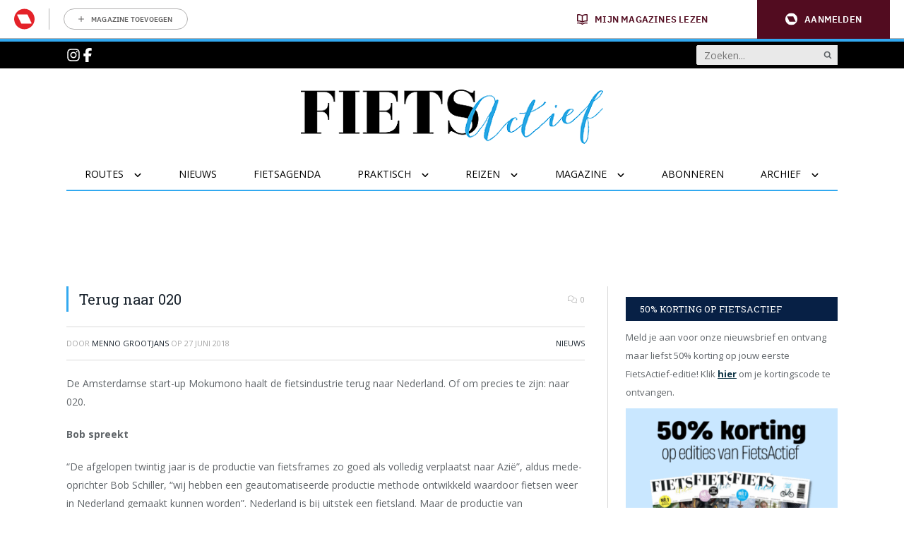

--- FILE ---
content_type: text/html; charset=UTF-8
request_url: https://www.fietsactief.nl/2018/06/27/terug-naar-020/
body_size: 26615
content:
	<!doctype html>
<html class="no-js no-svg" lang="nl-NL">
<head>
    <meta charset="UTF-8" />
    <meta http-equiv="Content-Type" content="text/html; charset=UTF-8" />
    <meta http-equiv="X-UA-Compatible" content="IE=edge">
    <meta name="viewport" content="width=device-width, initial-scale=1, maximum-scale=1">
    				<script type="text/javascript">
					var rmg_bc_pl_data = {"DAP_DATA":"{\"ARTICLE\":{\"dl_art_content_guid\":\"d1df4ce0-bf49-11ee-8b72-0ac7ed8a84a9\",\"dl_art_content_id\":\"46000016481\",\"dl_art_pluscontent\":false,\"dl_art_paywall\":false,\"dl_art_full_content_available\":true},\"CONTEXT\":{\"dl_ctx_timestamp_pageview\":1769035879,\"dl_ctx_sitecode\":\"Site-FietsActief-RMN-NL\",\"dl_ctx_user\":\"ANONYMOUS\",\"dl_ctx_pw_dialog\":\"NONE\",\"dl_ctx_page_type\":\"article\",\"dl_ctx_page_category\":\"content\"}}","CIAM_ID":"","PROFILE_LOGGED_IN":0,"PROFILE_AUDIENCE":"ANONYMOUS","PROFILE_LEVEL":"","PLUSCONTENT":0,"FULL_CONTENT_AVAILABLE":1,"CIAM_CREATED":0,"EMAIL_REGISTRATION_CONFIRMED_ACCESSTOKEN":0,"GUEST_GUID":"","PAGE_TYPE":"detail","PAGE_SUB_TYPE":"default","PAGE_POST_FORMAT":"","PAGE_ACCESS_LEVEL":"low","bc_displays_disabled":false};
					(()=>{var _=function(_){var a="; ".concat(document.cookie).split("; ".concat(_,"="));if(2===a.length)return a.pop().split(";").shift()},a=function(_){return"DM"===_?"TRIAL":_},t=_("rmg_profile")||"",e=rmg_bc_pl_data.PAGE_ACCESS_LEVEL,r=_("rmg_sub")||"",l=JSON.parse(rmg_bc_pl_data.DAP_DATA);if(r&&(cookie_data=r.split("|"),l.SITEMULTIACCESS={licenseBrand:cookie_data[3]||"",membershipType:cookie_data[4]||"",subscriptionType:cookie_data[5]||""}),5==t.split("-").length){l.CONTEXT.dl_ctx_user="REGISTERED",rmg_bc_pl_data.CIAM_ID=t,rmg_bc_pl_data.PROFILE_LOGGED_IN=1;var E=_("rmg_abs");-1!==["DM","ABO","SINGLE"].indexOf(E)?(rmg_bc_pl_data.PROFILE_AUDIENCE=a(E),l.CONTEXT.dl_ctx_user=a(E)):(rmg_bc_pl_data.PROFILE_AUDIENCE="REGISTERED","high"===e&&(l.CONTEXT.dl_ctx_pw_dialog="TEASE-SUBSCRIPTION-TRIAL"));var c=function(_){try{var a=_.split(".")[1].replace(/-/g,"+").replace(/_/g,"/"),t=decodeURIComponent(atob(a).split("").map((function(_){return"%"+("00"+_.charCodeAt(0).toString(16)).slice(-2)})).join(""));return JSON.parse(t)}catch(_){return null}}(_("rmg_at"));rmg_bc_pl_data.CIAM_CREATED=c&&c.created?1e3*c.created:0,rmg_bc_pl_data.EMAIL_REGISTRATION_CONFIRMED_ACCESSTOKEN=c&&c.email_verified?1:0,rmg_bc_pl_data.PROFILE_LEVEL=c&&c.profile_level?c.profile_level:"none"}else rmg_bc_pl_data.PROFILE_AUDIENCE="ANONYMOUS",rmg_bc_pl_data.PROFILE_LEVEL="none",rmg_bc_pl_data.GUEST_GUID=_("rmg_guest")||"","medium"===e&&(l.CONTEXT.dl_ctx_pw_dialog="TEASE-REGISTER"),"high"===e&&(l.CONTEXT.dl_ctx_pw_dialog="TEASE-SUBSCRIPTION");rmg_bc_pl_data.DAP_DATA=JSON.stringify(l),window.addEventListener("rmg_paywall_check_article_access",(function(){var _=JSON.parse(rmg_bc_pl_data.DAP_DATA);_.ARTICLE.dl_art_full_content_available=!0,_.ARTICLE.dl_art_paywall=!1,_.CONTEXT.dl_ctx_pw_dialog="NONE",rmg_bc_pl_data.DAP_DATA=JSON.stringify(_),rmg_bc_pl_data.FULL_CONTENT_AVAILABLE=1}))})();
				</script>    <meta name='robots' content='index, follow, max-image-preview:large, max-snippet:-1, max-video-preview:-1' />
	<style>img:is([sizes="auto" i], [sizes^="auto," i]) { contain-intrinsic-size: 3000px 1500px }</style>
	
	<!-- This site is optimized with the Yoast SEO plugin v25.8 - https://yoast.com/wordpress/plugins/seo/ -->
	<title>Terug naar 020 - FietsActief.nl</title>
	<link rel="canonical" href="https://www.fietsactief.nl/2018/06/27/terug-naar-020/" />
	<meta property="og:locale" content="nl_NL" />
	<meta property="og:type" content="article" />
	<meta property="og:title" content="Terug naar 020 - FietsActief.nl" />
	<meta property="og:description" content="De Amsterdamse start-up Mokumono haalt de fietsindustrie terug naar Nederland. Of om precies te zijn: naar 020. Bob spreekt “De afgelopen twintig jaar is de productie van fietsframes zo goed als volledig verplaatst naar Azië”, aldus mede-oprichter Bob Schiller, “wij hebben een geautomatiseerde productie methode ontwikkeld waardoor fietsen weer in Nederland gemaakt kunnen worden”. Nederland [&hellip;]" />
	<meta property="og:url" content="https://www.fietsactief.nl/2018/06/27/terug-naar-020/" />
	<meta property="og:site_name" content="FietsActief.nl" />
	<meta property="article:published_time" content="2018-06-27T13:00:43+00:00" />
	<meta property="article:modified_time" content="2018-06-27T13:03:52+00:00" />
	<meta property="og:image" content="https://www.fietsactief.nl/app/uploads/2018/06/Mokumonosyellow3.jpg" />
	<meta property="og:image:width" content="2362" />
	<meta property="og:image:height" content="1574" />
	<meta property="og:image:type" content="image/jpeg" />
	<meta name="author" content="Menno Grootjans" />
	<meta name="twitter:label1" content="Written by" />
	<meta name="twitter:data1" content="Menno Grootjans" />
	<meta name="twitter:label2" content="Est. reading time" />
	<meta name="twitter:data2" content="2 minuten" />
	<script type="application/ld+json" class="yoast-schema-graph">{"@context":"https://schema.org","@graph":[{"@type":"WebPage","@id":"https://www.fietsactief.nl/2018/06/27/terug-naar-020/","url":"https://www.fietsactief.nl/2018/06/27/terug-naar-020/","name":"Terug naar 020 - FietsActief.nl","isPartOf":{"@id":"https://www.fietsactief.nl/#website"},"primaryImageOfPage":{"@id":"https://www.fietsactief.nl/2018/06/27/terug-naar-020/#primaryimage"},"image":{"@id":"https://www.fietsactief.nl/2018/06/27/terug-naar-020/#primaryimage"},"thumbnailUrl":"https://www.fietsactief.nl/app/uploads/2018/06/Mokumonosyellow3.jpg","datePublished":"2018-06-27T13:00:43+00:00","dateModified":"2018-06-27T13:03:52+00:00","author":{"@id":"https://www.fietsactief.nl/#/schema/person/7b94a464316e33aabe40ae19b7b7e702"},"breadcrumb":{"@id":"https://www.fietsactief.nl/2018/06/27/terug-naar-020/#breadcrumb"},"inLanguage":"nl-NL","potentialAction":[{"@type":"ReadAction","target":["https://www.fietsactief.nl/2018/06/27/terug-naar-020/"]}]},{"@type":"ImageObject","inLanguage":"nl-NL","@id":"https://www.fietsactief.nl/2018/06/27/terug-naar-020/#primaryimage","url":"https://www.fietsactief.nl/app/uploads/2018/06/Mokumonosyellow3.jpg","contentUrl":"https://www.fietsactief.nl/app/uploads/2018/06/Mokumonosyellow3.jpg","width":2362,"height":1574,"caption":"27 juni 2018, Amsterdam ? De Amsterdamse start-up Mokumono haalt de fietsindustrie terug naar Nederland. ?De afgelopen twintig jaar is de productie van fietsframes zo goed als volledig verplaatst naar Azië?, aldus mede-oprichter Bob Schiller, ?wij hebben een geautomatiseerde produc..."},{"@type":"BreadcrumbList","@id":"https://www.fietsactief.nl/2018/06/27/terug-naar-020/#breadcrumb","itemListElement":[{"@type":"ListItem","position":1,"name":"Home","item":"https://www.fietsactief.nl/"},{"@type":"ListItem","position":2,"name":"Terug naar 020"}]},{"@type":"WebSite","@id":"https://www.fietsactief.nl/#website","url":"https://www.fietsactief.nl/","name":"FietsActief.nl","description":"","potentialAction":[{"@type":"SearchAction","target":{"@type":"EntryPoint","urlTemplate":"https://www.fietsactief.nl/?s={search_term_string}"},"query-input":{"@type":"PropertyValueSpecification","valueRequired":true,"valueName":"search_term_string"}}],"inLanguage":"nl-NL"},{"@type":"Person","@id":"https://www.fietsactief.nl/#/schema/person/7b94a464316e33aabe40ae19b7b7e702","name":"Menno Grootjans","url":"https://www.fietsactief.nl/author/menno-grootjans/"}]}</script>
	<!-- / Yoast SEO plugin. -->


<link rel='preconnect' href='//myprivacy.roularta.net' />
<link rel='preconnect' href='//api.mijnmagazines.be' />
<!-- Start Cookie consent production -->
<script>
window.didomiConfig = {"cookies":{"group":{"enabled":true,"customDomain":"myprivacy.roularta.net"},"storageSources":{"cookies":false,"localStorage":true}},"tagManager":{"provider":"gtm"},"sync":{"enabled":true,"delayNotice":true},"user":{"organizationUserIdAuthSid":"sitefiets-VdTRi3Gr","organizationUserIdAuthAlgorithm":"hash-sha256"}};
function consentGetCookie(name) {
    const value = `; ${document.cookie}`;
    const parts = value.split(`; ${name}=`);
    if (parts.length === 2) {
        return parts.pop().split(';').shift();
    }
}

let user_id = consentGetCookie('rmg_profile');
if (undefined === user_id || 'notLoggedIn' === user_id || 'error' === user_id) {
    user_id = consentGetCookie('rmg_guest') ?? null;
}

if (user_id) {
    async function consentHash(str) {
        const buf = await crypto.subtle.digest("SHA-256", new TextEncoder("utf-8").encode(str));
        return Array.prototype.map.call(new Uint8Array(buf), x => (('00' + x.toString(16)).slice(-2))).join('');
    }

    consentHash(user_id + "AVrj6hjlUrSt5IfiC1PDUd0JV4Ek3DWN").then((digest) => {
        window.didomiConfig.user.organizationUserId = user_id;
        window.didomiConfig.user.organizationUserIdAuthDigest = digest;
    });
}
window.didomiEventListeners = window.didomiEventListeners || [];
window.gdprAppliesGlobally = true;
(function(){function a(e){if(!window.frames[e]){if(document.body&&document.body.firstChild){var t=document.body;var n=document.createElement("iframe");n.style.display="none";n.name=e;n.title=e;t.insertBefore(n,t.firstChild)}else{setTimeout(function(){a(e)},5)}}}function e(n,r,o,c,s){function e(e,t,n,a){if(typeof n!=="function"){return}if(!window[r]){window[r]=[]}var i=false;if(s){i=s(e,t,n)}if(!i){window[r].push({command:e,parameter:t,callback:n,version:a})}}e.stub=true;function t(a){if(!window[n]||window[n].stub!==true){return}if(!a.data){return}var i=typeof a.data==="string";var e;try{e=i?JSON.parse(a.data):a.data}catch(t){return}if(e[o]){var r=e[o];window[n](r.command,r.parameter,function(e,t){var n={};n[c]={returnValue:e,success:t,callId:r.callId};a.source.postMessage(i?JSON.stringify(n):n,"*")},r.version)}}if(typeof window[n]!=="function"){window[n]=e;if(window.addEventListener){window.addEventListener("message",t,false)}else{window.attachEvent("onmessage",t)}}}e("__tcfapi","__tcfapiBuffer","__tcfapiCall","__tcfapiReturn");a("__tcfapiLocator");(function(e){  var t=document.createElement("script");t.id="spcloader";t.type="text/javascript";t.async=true;t.src="https://sdk.privacy-center.org/"+e+"/loader.js?target="+document.location.hostname;t.charset="utf-8";var n=document.getElementsByTagName("script")[0];n.parentNode.insertBefore(t,n)})("0c7f196f-0b85-4850-bfd5-f5512ebf3f5d")})();
window.addEventListener("hashchange", function(e){if (e.newURL) {checkCookieHash();}}, false);
window.didomiOnReady = window.didomiOnReady || [];
window.didomiOnReady.push(checkCookieHash);
function checkCookieHash() {var hash = window.location.hash.substring(1);if ("cookies" == hash) {Didomi.preferences.show(); history.pushState(null, null, "#");}}
</script>
<style>
.didomi_warning {border: 1px solid #ccc; padding: 1rem; background: #fff;}
</style>
<!-- End Cookie consent production -->
<link rel="alternate" type="application/rss+xml" title="FietsActief.nl &raquo; Terug naar 020 reacties feed" href="https://www.fietsactief.nl/2018/06/27/terug-naar-020/feed/" />
<!-- Start blueconic production --><link rel="preconnect" href="https://r111.fietsactief.nl/" crossorigin><script type="text/javascript">    (function () {        var bcScript = document.createElement('script');        bcScript.async = true;        bcScript.src = 'https://r111.fietsactief.nl/script.js';        (document.getElementsByTagName('head')[0] || document.getElementsByTagName('body')[0]).appendChild(bcScript);    })();</script><!-- End blueconic production -->
<link rel='stylesheet' id='wp-block-library-css' href='https://www.fietsactief.nl/wp/wp-includes/css/dist/block-library/style.min.css?rel=143' type='text/css' media='all' />
<style id='classic-theme-styles-inline-css' type='text/css'>
/*! This file is auto-generated */
.wp-block-button__link{color:#fff;background-color:#32373c;border-radius:9999px;box-shadow:none;text-decoration:none;padding:calc(.667em + 2px) calc(1.333em + 2px);font-size:1.125em}.wp-block-file__button{background:#32373c;color:#fff;text-decoration:none}
</style>
<style id='global-styles-inline-css' type='text/css'>
:root{--wp--preset--aspect-ratio--square: 1;--wp--preset--aspect-ratio--4-3: 4/3;--wp--preset--aspect-ratio--3-4: 3/4;--wp--preset--aspect-ratio--3-2: 3/2;--wp--preset--aspect-ratio--2-3: 2/3;--wp--preset--aspect-ratio--16-9: 16/9;--wp--preset--aspect-ratio--9-16: 9/16;--wp--preset--color--black: #000000;--wp--preset--color--cyan-bluish-gray: #abb8c3;--wp--preset--color--white: #ffffff;--wp--preset--color--pale-pink: #f78da7;--wp--preset--color--vivid-red: #cf2e2e;--wp--preset--color--luminous-vivid-orange: #ff6900;--wp--preset--color--luminous-vivid-amber: #fcb900;--wp--preset--color--light-green-cyan: #7bdcb5;--wp--preset--color--vivid-green-cyan: #00d084;--wp--preset--color--pale-cyan-blue: #8ed1fc;--wp--preset--color--vivid-cyan-blue: #0693e3;--wp--preset--color--vivid-purple: #9b51e0;--wp--preset--gradient--vivid-cyan-blue-to-vivid-purple: linear-gradient(135deg,rgba(6,147,227,1) 0%,rgb(155,81,224) 100%);--wp--preset--gradient--light-green-cyan-to-vivid-green-cyan: linear-gradient(135deg,rgb(122,220,180) 0%,rgb(0,208,130) 100%);--wp--preset--gradient--luminous-vivid-amber-to-luminous-vivid-orange: linear-gradient(135deg,rgba(252,185,0,1) 0%,rgba(255,105,0,1) 100%);--wp--preset--gradient--luminous-vivid-orange-to-vivid-red: linear-gradient(135deg,rgba(255,105,0,1) 0%,rgb(207,46,46) 100%);--wp--preset--gradient--very-light-gray-to-cyan-bluish-gray: linear-gradient(135deg,rgb(238,238,238) 0%,rgb(169,184,195) 100%);--wp--preset--gradient--cool-to-warm-spectrum: linear-gradient(135deg,rgb(74,234,220) 0%,rgb(151,120,209) 20%,rgb(207,42,186) 40%,rgb(238,44,130) 60%,rgb(251,105,98) 80%,rgb(254,248,76) 100%);--wp--preset--gradient--blush-light-purple: linear-gradient(135deg,rgb(255,206,236) 0%,rgb(152,150,240) 100%);--wp--preset--gradient--blush-bordeaux: linear-gradient(135deg,rgb(254,205,165) 0%,rgb(254,45,45) 50%,rgb(107,0,62) 100%);--wp--preset--gradient--luminous-dusk: linear-gradient(135deg,rgb(255,203,112) 0%,rgb(199,81,192) 50%,rgb(65,88,208) 100%);--wp--preset--gradient--pale-ocean: linear-gradient(135deg,rgb(255,245,203) 0%,rgb(182,227,212) 50%,rgb(51,167,181) 100%);--wp--preset--gradient--electric-grass: linear-gradient(135deg,rgb(202,248,128) 0%,rgb(113,206,126) 100%);--wp--preset--gradient--midnight: linear-gradient(135deg,rgb(2,3,129) 0%,rgb(40,116,252) 100%);--wp--preset--font-size--small: 13px;--wp--preset--font-size--medium: 20px;--wp--preset--font-size--large: 36px;--wp--preset--font-size--x-large: 42px;--wp--preset--spacing--20: 0.44rem;--wp--preset--spacing--30: 0.67rem;--wp--preset--spacing--40: 1rem;--wp--preset--spacing--50: 1.5rem;--wp--preset--spacing--60: 2.25rem;--wp--preset--spacing--70: 3.38rem;--wp--preset--spacing--80: 5.06rem;--wp--preset--shadow--natural: 6px 6px 9px rgba(0, 0, 0, 0.2);--wp--preset--shadow--deep: 12px 12px 50px rgba(0, 0, 0, 0.4);--wp--preset--shadow--sharp: 6px 6px 0px rgba(0, 0, 0, 0.2);--wp--preset--shadow--outlined: 6px 6px 0px -3px rgba(255, 255, 255, 1), 6px 6px rgba(0, 0, 0, 1);--wp--preset--shadow--crisp: 6px 6px 0px rgba(0, 0, 0, 1);}:where(.is-layout-flex){gap: 0.5em;}:where(.is-layout-grid){gap: 0.5em;}body .is-layout-flex{display: flex;}.is-layout-flex{flex-wrap: wrap;align-items: center;}.is-layout-flex > :is(*, div){margin: 0;}body .is-layout-grid{display: grid;}.is-layout-grid > :is(*, div){margin: 0;}:where(.wp-block-columns.is-layout-flex){gap: 2em;}:where(.wp-block-columns.is-layout-grid){gap: 2em;}:where(.wp-block-post-template.is-layout-flex){gap: 1.25em;}:where(.wp-block-post-template.is-layout-grid){gap: 1.25em;}.has-black-color{color: var(--wp--preset--color--black) !important;}.has-cyan-bluish-gray-color{color: var(--wp--preset--color--cyan-bluish-gray) !important;}.has-white-color{color: var(--wp--preset--color--white) !important;}.has-pale-pink-color{color: var(--wp--preset--color--pale-pink) !important;}.has-vivid-red-color{color: var(--wp--preset--color--vivid-red) !important;}.has-luminous-vivid-orange-color{color: var(--wp--preset--color--luminous-vivid-orange) !important;}.has-luminous-vivid-amber-color{color: var(--wp--preset--color--luminous-vivid-amber) !important;}.has-light-green-cyan-color{color: var(--wp--preset--color--light-green-cyan) !important;}.has-vivid-green-cyan-color{color: var(--wp--preset--color--vivid-green-cyan) !important;}.has-pale-cyan-blue-color{color: var(--wp--preset--color--pale-cyan-blue) !important;}.has-vivid-cyan-blue-color{color: var(--wp--preset--color--vivid-cyan-blue) !important;}.has-vivid-purple-color{color: var(--wp--preset--color--vivid-purple) !important;}.has-black-background-color{background-color: var(--wp--preset--color--black) !important;}.has-cyan-bluish-gray-background-color{background-color: var(--wp--preset--color--cyan-bluish-gray) !important;}.has-white-background-color{background-color: var(--wp--preset--color--white) !important;}.has-pale-pink-background-color{background-color: var(--wp--preset--color--pale-pink) !important;}.has-vivid-red-background-color{background-color: var(--wp--preset--color--vivid-red) !important;}.has-luminous-vivid-orange-background-color{background-color: var(--wp--preset--color--luminous-vivid-orange) !important;}.has-luminous-vivid-amber-background-color{background-color: var(--wp--preset--color--luminous-vivid-amber) !important;}.has-light-green-cyan-background-color{background-color: var(--wp--preset--color--light-green-cyan) !important;}.has-vivid-green-cyan-background-color{background-color: var(--wp--preset--color--vivid-green-cyan) !important;}.has-pale-cyan-blue-background-color{background-color: var(--wp--preset--color--pale-cyan-blue) !important;}.has-vivid-cyan-blue-background-color{background-color: var(--wp--preset--color--vivid-cyan-blue) !important;}.has-vivid-purple-background-color{background-color: var(--wp--preset--color--vivid-purple) !important;}.has-black-border-color{border-color: var(--wp--preset--color--black) !important;}.has-cyan-bluish-gray-border-color{border-color: var(--wp--preset--color--cyan-bluish-gray) !important;}.has-white-border-color{border-color: var(--wp--preset--color--white) !important;}.has-pale-pink-border-color{border-color: var(--wp--preset--color--pale-pink) !important;}.has-vivid-red-border-color{border-color: var(--wp--preset--color--vivid-red) !important;}.has-luminous-vivid-orange-border-color{border-color: var(--wp--preset--color--luminous-vivid-orange) !important;}.has-luminous-vivid-amber-border-color{border-color: var(--wp--preset--color--luminous-vivid-amber) !important;}.has-light-green-cyan-border-color{border-color: var(--wp--preset--color--light-green-cyan) !important;}.has-vivid-green-cyan-border-color{border-color: var(--wp--preset--color--vivid-green-cyan) !important;}.has-pale-cyan-blue-border-color{border-color: var(--wp--preset--color--pale-cyan-blue) !important;}.has-vivid-cyan-blue-border-color{border-color: var(--wp--preset--color--vivid-cyan-blue) !important;}.has-vivid-purple-border-color{border-color: var(--wp--preset--color--vivid-purple) !important;}.has-vivid-cyan-blue-to-vivid-purple-gradient-background{background: var(--wp--preset--gradient--vivid-cyan-blue-to-vivid-purple) !important;}.has-light-green-cyan-to-vivid-green-cyan-gradient-background{background: var(--wp--preset--gradient--light-green-cyan-to-vivid-green-cyan) !important;}.has-luminous-vivid-amber-to-luminous-vivid-orange-gradient-background{background: var(--wp--preset--gradient--luminous-vivid-amber-to-luminous-vivid-orange) !important;}.has-luminous-vivid-orange-to-vivid-red-gradient-background{background: var(--wp--preset--gradient--luminous-vivid-orange-to-vivid-red) !important;}.has-very-light-gray-to-cyan-bluish-gray-gradient-background{background: var(--wp--preset--gradient--very-light-gray-to-cyan-bluish-gray) !important;}.has-cool-to-warm-spectrum-gradient-background{background: var(--wp--preset--gradient--cool-to-warm-spectrum) !important;}.has-blush-light-purple-gradient-background{background: var(--wp--preset--gradient--blush-light-purple) !important;}.has-blush-bordeaux-gradient-background{background: var(--wp--preset--gradient--blush-bordeaux) !important;}.has-luminous-dusk-gradient-background{background: var(--wp--preset--gradient--luminous-dusk) !important;}.has-pale-ocean-gradient-background{background: var(--wp--preset--gradient--pale-ocean) !important;}.has-electric-grass-gradient-background{background: var(--wp--preset--gradient--electric-grass) !important;}.has-midnight-gradient-background{background: var(--wp--preset--gradient--midnight) !important;}.has-small-font-size{font-size: var(--wp--preset--font-size--small) !important;}.has-medium-font-size{font-size: var(--wp--preset--font-size--medium) !important;}.has-large-font-size{font-size: var(--wp--preset--font-size--large) !important;}.has-x-large-font-size{font-size: var(--wp--preset--font-size--x-large) !important;}
:where(.wp-block-post-template.is-layout-flex){gap: 1.25em;}:where(.wp-block-post-template.is-layout-grid){gap: 1.25em;}
:where(.wp-block-columns.is-layout-flex){gap: 2em;}:where(.wp-block-columns.is-layout-grid){gap: 2em;}
:root :where(.wp-block-pullquote){font-size: 1.5em;line-height: 1.6;}
</style>
<link rel='stylesheet' id='searchwp-forms-css' href='https://www.fietsactief.nl/app/plugins/searchwp-live-ajax-search/assets/styles/frontend/search-forms.min.css?rel=143' type='text/css' media='all' />
<link rel='stylesheet' id='searchwp-live-search-css' href='https://www.fietsactief.nl/app/plugins/searchwp-live-ajax-search/assets/styles/style.min.css?rel=143' type='text/css' media='all' />
<style id='searchwp-live-search-inline-css' type='text/css'>
.searchwp-live-search-result .searchwp-live-search-result--title a {
  font-size: 16px;
}
.searchwp-live-search-result .searchwp-live-search-result--price {
  font-size: 14px;
}
.searchwp-live-search-result .searchwp-live-search-result--add-to-cart .button {
  font-size: 14px;
}

</style>
<link rel='stylesheet' id='fietsactief-css' href='https://www.fietsactief.nl/app/themes/fietsactief2024/assets/dist/main.min.css?rel=143' type='text/css' media='all' />
<script type="text/javascript" id="rmgWpAccount-js-before">
/* <![CDATA[ */
var rmgFrontLoggedIn = false; addEventListener("rmg_front_logged_in_event", function(){
        rmgFrontLoggedIn = true;
        });
/* ]]> */
</script>
<script type="text/javascript" src="https://www.fietsactief.nl/app/plugins/rmg-wp-account/dist/rmg-auth.cfdc269695785dc9407b.js?rel=143" id="rmgWpAccount-js"></script>
<script type="text/javascript" id="rmgWpAccount-js-after">
/* <![CDATA[ */
var rmgAuth = window.rmgAuth; rmgAuth.start({"backend_url":"https:\/\/www.fietsactief.nl\/wp-json\/rmg-sso\/v1\/state","language":"nl","site_code":""}); 
/* ]]> */
</script>
<script type="text/javascript" id="rmg-paywall-js-before">
/* <![CDATA[ */
window.rmgPaywallRest = {"homeUrl":"https:\/\/www.fietsactief.nl","restNonce":"a49a13cdd5"};
/* ]]> */
</script>
<script type="text/javascript" src="https://www.fietsactief.nl/app/plugins/rmg-paywall/assets/js/rmg-paywall.js?rel=143" id="rmg-paywall-js"></script>
<link rel="https://api.w.org/" href="https://www.fietsactief.nl/wp-json/" /><link rel="alternate" title="JSON" type="application/json" href="https://www.fietsactief.nl/wp-json/wp/v2/posts/16481" /><link rel="EditURI" type="application/rsd+xml" title="RSD" href="https://www.fietsactief.nl/wp/xmlrpc.php?rsd" />
<meta name="generator" content="WordPress 6.8.3" />
<link rel='shortlink' href='https://www.fietsactief.nl/?p=16481' />
<link rel="alternate" title="oEmbed (JSON)" type="application/json+oembed" href="https://www.fietsactief.nl/wp-json/oembed/1.0/embed?url=https%3A%2F%2Fwww.fietsactief.nl%2F2018%2F06%2F27%2Fterug-naar-020%2F" />
<link rel="alternate" title="oEmbed (XML)" type="text/xml+oembed" href="https://www.fietsactief.nl/wp-json/oembed/1.0/embed?url=https%3A%2F%2Fwww.fietsactief.nl%2F2018%2F06%2F27%2Fterug-naar-020%2F&#038;format=xml" />
        <link rel="manifest" href="/manifest.json">
        <link rel='stylesheet' id='google-font-open-sans-css' href='https://fonts.googleapis.com/css?family=Open+Sans%3A300%2C400%2C500%2C600%2C700%2C800&#038;display=swap' type='text/css' media='all' />
        <link rel='stylesheet' id='google-font-roboto-slab-css' href='https://fonts.googleapis.com/css2?family=Roboto+Slab:wght@100..900&display=swap' type='text/css' media='all' />
                    <script > 
                var RoulartaConfig = { 
                    "slots": [{"slotType":"top_lb_bb","containerId":"dfp_top_lb_bb","devices":["desktop","tablet"]},{"slotType":"top_rt","containerId":"dfp_top_rt_sidebar","devices":["desktop","tablet"]},{"slotType":"mid_rt","containerId":"dfp_mid_rt_sidebar","devices":["desktop","tablet"]},{"slotType":"bot_rt","containerId":"dfp_bot_rt_mobile_sidebar","devices":["mobile"]},{"slotType":"mid_fluid","containerId":"dfp_mid_fluid","devices":["desktop","tablet"]},{"slotType":"bot_rt","containerId":"dfp_bot_rt_mobile","devices":["mobile"]},{"slotType":"bot_lb","containerId":"dfp_bot_lb","devices":["desktop","tablet"]},{"slotType":"mid_incontent","containerId":"dfp_top_incontent","devices":["desktop","tablet"]},{"slotType":"mid_incontent","containerId":"dfp_top_incontent_mob","devices":["mobile"]}],
                    "data": {
                        "domain": "fietsactief.nl",
                        "pageType": "article",
                        "pageId": "16481",
                        "category": ["nieuws"],
                        "tags": []                    },
                    "options": { 
                        "debug": false, 
                        "disableAds": false, 
                        "cmp": "didomi"
                    } 
                };
            </script>

            <script data-vendor='iab:553' type='didomi/javascript'   src="https://pool-newskoolmedia.adhese.com/tag/config.v2.js"></script>
                        <!-- Google Tag Manager -->
                <script didomi-whitelist="true">
                    window.dataLayer = window.dataLayer || [];
                    window.dataLayer.push({"screen_info":{"page_type":"article","article_id":16481,"page_category_full":["nieuws"],"page_category":"nieuws","page_tags":[]}});
                </script>
        
                <script didomi-whitelist="true">
                    (function(w,d,s,l,i){w[l]=w[l]||[];w[l].push({'gtm.start':
                    new Date().getTime(),event:'gtm.js'});var f=d.getElementsByTagName(s)[0],
                    j=d.createElement(s),dl=l!='dataLayer'?'&l='+l:'';j.async=true;j.src=
                    'https://www.googletagmanager.com/gtm.js?id='+i+dl;f.parentNode.insertBefore(j,f);
                    })(window,document,'script','dataLayer','GTM-KQ9FKR9');
                </script>
            <!-- End Google Tag Manager -->
                        <!-- Google Tag Manager -->
                        
                <script didomi-whitelist="true">
                    (function(w,d,s,l,i){w[l]=w[l]||[];w[l].push({'gtm.start':
                    new Date().getTime(),event:'gtm.js'});var f=d.getElementsByTagName(s)[0],
                    j=d.createElement(s),dl=l!='dataLayer'?'&l='+l:'';j.async=true;j.src=
                    'https://sgtm.fietsactief.nl/gtm.js?id='+i+dl;f.parentNode.insertBefore(j,f);
                    })(window,document,'script','dataLayer','GTM-5DLBQ6J');
                </script>
            <!-- End Google Tag Manager -->
            
    <meta
		property="article:section"
		content="nieuws" />
<meta
		property="article:id"
		content="46000016481" />
<meta
		property="article:author"
		content="Menno Grootjans" />
<meta
		property="article:tag:person"
		content="Menno Grootjans" />
<meta
		property="article:contentguid"
		content="d1df4ce0-bf49-11ee-8b72-0ac7ed8a84a9" />
<meta
		property="article:access_level"
		content="low" />
<meta
		property="site_code"
		content="Site-FietsActief-RMN-NL" />
<meta
		property="og:author"
		content="Menno Grootjans" />
<meta
		property="premium"
		content="false" />
<meta
		property="article:published_time"
		content="2018-06-27T15:00:43+02:00" />
<meta
		property="article:modified_time"
		content="2018-06-27T15:03:52+02:00" />
<meta
		property="og:updated_time"
		content="2018-06-27T15:03:52+02:00" />
</head>    <body class="wp-singular post-template-default single single-post postid-16481 single-format-standard wp-theme-fietsactief2024" itemscope itemtype="http://schema.org/WebPage">
        <style>#rmg-mma-navigation { min-height: 55px; width: 100%; }</style>
<div id="rmg-mma-navigation"></div>            <!-- Google Tag Manager (noscript) -->
                <noscript><iframe src="https://www.googletagmanager.com/ns.html?id=GTM-KQ9FKR9"
                height="0" width="0" style="display:none;visibility:hidden"></iframe></noscript>
            <!-- End Google Tag Manager (noscript) -->
                        <!-- Google Tag Manager (noscript) -->
                <noscript><iframe src="https://sgtm.fietsactief.nl/ns.html?id=GTM-5DLBQ6J"
                height="0" width="0" style="display:none;visibility:hidden"></iframe></noscript>
            <!-- End Google Tag Manager (noscript) -->
            
                    <header class="header">
    <div class="header-topbar">
        <div class="container">
            <div class="header-topbar-inner">
                <div class="header-topbar-socials">
                    <a href="//www.instagram.com/fietsactief_magazine/" target="_blank" class="header-topbar-social-link"><svg xmlns="http://www.w3.org/2000/svg" viewBox="0 0 448 512" class="icon instagram-icon"><!--!Font Awesome Free 6.6.0 by @fontawesome - https://fontawesome.com License - https://fontawesome.com/license/free Copyright 2024 Fonticons, Inc.--><path d="M224.1 141c-63.6 0-114.9 51.3-114.9 114.9s51.3 114.9 114.9 114.9S339 319.5 339 255.9 287.7 141 224.1 141zm0 189.6c-41.1 0-74.7-33.5-74.7-74.7s33.5-74.7 74.7-74.7 74.7 33.5 74.7 74.7-33.6 74.7-74.7 74.7zm146.4-194.3c0 14.9-12 26.8-26.8 26.8-14.9 0-26.8-12-26.8-26.8s12-26.8 26.8-26.8 26.8 12 26.8 26.8zm76.1 27.2c-1.7-35.9-9.9-67.7-36.2-93.9-26.2-26.2-58-34.4-93.9-36.2-37-2.1-147.9-2.1-184.9 0-35.8 1.7-67.6 9.9-93.9 36.1s-34.4 58-36.2 93.9c-2.1 37-2.1 147.9 0 184.9 1.7 35.9 9.9 67.7 36.2 93.9s58 34.4 93.9 36.2c37 2.1 147.9 2.1 184.9 0 35.9-1.7 67.7-9.9 93.9-36.2 26.2-26.2 34.4-58 36.2-93.9 2.1-37 2.1-147.8 0-184.8zM398.8 388c-7.8 19.6-22.9 34.7-42.6 42.6-29.5 11.7-99.5 9-132.1 9s-102.7 2.6-132.1-9c-19.6-7.8-34.7-22.9-42.6-42.6-11.7-29.5-9-99.5-9-132.1s-2.6-102.7 9-132.1c7.8-19.6 22.9-34.7 42.6-42.6 29.5-11.7 99.5-9 132.1-9s102.7-2.6 132.1 9c19.6 7.8 34.7 22.9 42.6 42.6 11.7 29.5 9 99.5 9 132.1s2.7 102.7-9 132.1z"/></svg>
</a>
                    <a href="//www.facebook.com/fietsactief/" target="_blank" class="header-topbar-social-link"><svg xmlns="http://www.w3.org/2000/svg" viewBox="0 0 320 512" class="icon facebook-icon"><!--!Font Awesome Free 6.6.0 by @fontawesome - https://fontawesome.com License - https://fontawesome.com/license/free Copyright 2024 Fonticons, Inc.--><path d="M80 299.3V512H196V299.3h86.5l18-97.8H196V166.9c0-51.7 20.3-71.5 72.7-71.5c16.3 0 29.4 .4 37 1.2V7.9C291.4 4 256.4 0 236.2 0C129.3 0 80 50.5 80 159.4v42.1H14v97.8H80z"/></svg>
</a>
                </div>
                <div class="header-nav-search">
                    <form action="/" method="get" id="header-search-form" class="header-search-form" data-cy="search-form">
    <input data-swplive="true" type="search" name="s" value="" class="header-search-input search-form-input" placeholder="Zoeken...">
    <button type="submit" class="header-search-submit btn" value="">
        <svg xmlns="http://www.w3.org/2000/svg" width="24" height="24" viewBox="0 0 24 24" fill="none" class="header-search-button">
<g id="Icon/magnifying-glass">
<path id="Primary" d="M13.8125 13.8125C13.8125 13.8125 14.0232 13.6017 14.4447 13.1803C14.8662 12.7588 15.0769 11.9551 15.0769 10.7692C15.0769 9.58332 14.6554 8.56889 13.8125 7.72595C12.9696 6.883 11.9551 6.46152 10.7692 6.46152C9.58333 6.46152 8.56891 6.883 7.72596 7.72595C6.88301 8.56889 6.46154 9.58332 6.46154 10.7692C6.46154 11.9551 6.88301 12.9695 7.72596 13.8125C8.56891 14.6554 9.58333 15.0769 10.7692 15.0769C11.9551 15.0769 12.9696 14.6554 13.8125 13.8125ZM20 18.7692C20 19.1025 19.8782 19.391 19.6346 19.6346C19.391 19.8782 19.1026 20 18.7692 20C18.4231 20 18.1346 19.8782 17.9038 19.6346L14.6058 16.3461C13.4583 17.141 12.1795 17.5384 10.7692 17.5384C9.85256 17.5384 8.97596 17.3606 8.13942 17.0048C7.30288 16.649 6.58173 16.1683 5.97596 15.5625C5.37019 14.9567 4.88942 14.2356 4.53365 13.399C4.17788 12.5625 4 11.6859 4 10.7692C4 9.85255 4.17788 8.97595 4.53365 8.13941C4.88942 7.30287 5.37019 6.58171 5.97596 5.97595C6.58173 5.37018 7.30288 4.88941 8.13942 4.53364C8.97596 4.17787 9.85256 3.99998 10.7692 3.99998C11.6859 3.99998 12.5625 4.17787 13.399 4.53364C14.2356 4.88941 14.9567 5.37018 15.5625 5.97595C16.1683 6.58171 16.649 7.30287 17.0048 8.13941C17.3606 8.97595 17.5385 9.85255 17.5385 10.7692C17.5385 12.1795 17.141 13.4583 16.3462 14.6058L19.6442 17.9038C19.8814 18.141 20 18.4295 20 18.7692Z" fill="white"/>
</g>
</svg>

    </button>
</form>                </div>
            </div>
        </div>
    </div>

    <div class="container">
        <div class="header-inner">
            <div class="header-logo" itemprop="headline">
                <a href="https://www.fietsactief.nl" class="header-logo-link">
                    <img class="header-logo-img" src="https://www.fietsactief.nl/app/themes/fietsactief2024/assets/images/logo.png" alt="Fietsactief logo" />
                </a>
            </div>
            <div class="nav-main-button" data-nav-menu-mobile-icon>
                <span class="nav-main-button-line"></span>
                <span class="nav-main-button-text">menu</span>
            </div>
        </div>
    </div>
</header>

<div class="header-nav header-nav-desktop">
    <div class="container">
        <div class="header-nav-inner">
            <nav itemscope itemtype="http://schema.org/SiteNavigationElement" id="nav-main">
    <ul class="nav-main">
         
                        <li class="nav-main-item mega-menu menu-item menu-item-type-taxonomy menu-item-object-category menu-item-has-children menu-item-487" >
                <a id="item-nav-main-1"
                    class="nav-main-link nav-main-link-level-1" 
                    href="https://www.fietsactief.nl/category/routes/" 
                    
                    aria-label="Ga naar Routes"
                    >
                    <span class="nav-main-link-text" itemprop="name">Routes</span>
                </a>
                                    <button class="nav-btn-item" type="button" id="btn-nav-main-1" aria-controls="sub-nav-main-1" aria-expanded="false" aria-label="Open submenu Routes">
                        <svg xmlns="http://www.w3.org/2000/svg" viewBox="0 0 448 512" aria-label="Open submenu " role="graphics-symbol" class=""><!--!Font Awesome Free 6.6.0 by @fontawesome - https://fontawesome.com License - https://fontawesome.com/license/free Copyright 2024 Fonticons, Inc.--><path d="M201.4 374.6c12.5 12.5 32.8 12.5 45.3 0l160-160c12.5-12.5 12.5-32.8 0-45.3s-32.8-12.5-45.3 0L224 306.7 86.6 169.4c-12.5-12.5-32.8-12.5-45.3 0s-12.5 32.8 0 45.3l160 160z"/></svg>

                    </button>
                                
                                     <ul class="nav-level-2" id="sub-nav-main-1" aria-hidden="true">
                                                    <li class="nav-level-2-item menu-item menu-item-type-taxonomy menu-item-object-category menu-item-518">
                                <a href="https://www.fietsactief.nl/category/routes/" 
                                     
                                    class="nav-main-link nav-main-link-level-2" 
                                    aria-label="Ga naar Alle fietsroutes"
                                                                        <span itemprop="name">Alle fietsroutes</span>
                                </a>
                            </li>
                                                    <li class="nav-level-2-item menu-item menu-item-type-taxonomy menu-item-object-category menu-item-505">
                                <a href="https://www.fietsactief.nl/category/routes-in-belgie/" 
                                     
                                    class="nav-main-link nav-main-link-level-2" 
                                    aria-label="Ga naar Routes in België"
                                                                        <span itemprop="name">Routes in België</span>
                                </a>
                            </li>
                                                    <li class="nav-level-2-item menu-item menu-item-type-taxonomy menu-item-object-category menu-item-506">
                                <a href="https://www.fietsactief.nl/category/routes-in-drente/" 
                                     
                                    class="nav-main-link nav-main-link-level-2" 
                                    aria-label="Ga naar Routes in Drenthe"
                                                                        <span itemprop="name">Routes in Drenthe</span>
                                </a>
                            </li>
                                                    <li class="nav-level-2-item menu-item menu-item-type-taxonomy menu-item-object-category menu-item-1651">
                                <a href="https://www.fietsactief.nl/category/routes-in-duitsland/" 
                                     
                                    class="nav-main-link nav-main-link-level-2" 
                                    aria-label="Ga naar Routes in Duitsland"
                                                                        <span itemprop="name">Routes in Duitsland</span>
                                </a>
                            </li>
                                                    <li class="nav-level-2-item menu-item menu-item-type-taxonomy menu-item-object-category menu-item-507">
                                <a href="https://www.fietsactief.nl/category/routes-in-flevoland/" 
                                     
                                    class="nav-main-link nav-main-link-level-2" 
                                    aria-label="Ga naar Routes in Flevoland"
                                                                        <span itemprop="name">Routes in Flevoland</span>
                                </a>
                            </li>
                                                    <li class="nav-level-2-item menu-item menu-item-type-taxonomy menu-item-object-category menu-item-508">
                                <a href="https://www.fietsactief.nl/category/routes-in-friesland/" 
                                     
                                    class="nav-main-link nav-main-link-level-2" 
                                    aria-label="Ga naar Routes in Friesland"
                                                                        <span itemprop="name">Routes in Friesland</span>
                                </a>
                            </li>
                                                    <li class="nav-level-2-item menu-item menu-item-type-taxonomy menu-item-object-category menu-item-509">
                                <a href="https://www.fietsactief.nl/category/routes-in-gelderland/" 
                                     
                                    class="nav-main-link nav-main-link-level-2" 
                                    aria-label="Ga naar Routes in Gelderland"
                                                                        <span itemprop="name">Routes in Gelderland</span>
                                </a>
                            </li>
                                                    <li class="nav-level-2-item menu-item menu-item-type-taxonomy menu-item-object-category menu-item-510">
                                <a href="https://www.fietsactief.nl/category/routes-in-groningen/" 
                                     
                                    class="nav-main-link nav-main-link-level-2" 
                                    aria-label="Ga naar Routes in Groningen"
                                                                        <span itemprop="name">Routes in Groningen</span>
                                </a>
                            </li>
                                                    <li class="nav-level-2-item menu-item menu-item-type-taxonomy menu-item-object-category menu-item-511">
                                <a href="https://www.fietsactief.nl/category/routes-in-limburg/" 
                                     
                                    class="nav-main-link nav-main-link-level-2" 
                                    aria-label="Ga naar Routes in Limburg"
                                                                        <span itemprop="name">Routes in Limburg</span>
                                </a>
                            </li>
                                                    <li class="nav-level-2-item menu-item menu-item-type-taxonomy menu-item-object-category menu-item-512">
                                <a href="https://www.fietsactief.nl/category/routes-in-noord-brabant/" 
                                     
                                    class="nav-main-link nav-main-link-level-2" 
                                    aria-label="Ga naar Routes in Noord-Brabant"
                                                                        <span itemprop="name">Routes in Noord-Brabant</span>
                                </a>
                            </li>
                                                    <li class="nav-level-2-item menu-item menu-item-type-taxonomy menu-item-object-category menu-item-513">
                                <a href="https://www.fietsactief.nl/category/routes-in-noord-holland/" 
                                     
                                    class="nav-main-link nav-main-link-level-2" 
                                    aria-label="Ga naar Routes in Noord-Holland"
                                                                        <span itemprop="name">Routes in Noord-Holland</span>
                                </a>
                            </li>
                                                    <li class="nav-level-2-item menu-item menu-item-type-taxonomy menu-item-object-category menu-item-514">
                                <a href="https://www.fietsactief.nl/category/routes-in-overijssel/" 
                                     
                                    class="nav-main-link nav-main-link-level-2" 
                                    aria-label="Ga naar Routes in Overijssel"
                                                                        <span itemprop="name">Routes in Overijssel</span>
                                </a>
                            </li>
                                                    <li class="nav-level-2-item menu-item menu-item-type-taxonomy menu-item-object-category menu-item-515">
                                <a href="https://www.fietsactief.nl/category/routes-in-utrecht/" 
                                     
                                    class="nav-main-link nav-main-link-level-2" 
                                    aria-label="Ga naar Routes in Utrecht"
                                                                        <span itemprop="name">Routes in Utrecht</span>
                                </a>
                            </li>
                                                    <li class="nav-level-2-item menu-item menu-item-type-taxonomy menu-item-object-category menu-item-516">
                                <a href="https://www.fietsactief.nl/category/routes-in-zeeland/" 
                                     
                                    class="nav-main-link nav-main-link-level-2" 
                                    aria-label="Ga naar Routes in Zeeland"
                                                                        <span itemprop="name">Routes in Zeeland</span>
                                </a>
                            </li>
                                                    <li class="nav-level-2-item menu-item menu-item-type-taxonomy menu-item-object-category menu-item-517">
                                <a href="https://www.fietsactief.nl/category/routes-in-zuid-holland/" 
                                     
                                    class="nav-main-link nav-main-link-level-2" 
                                    aria-label="Ga naar Routes in Zuid-Holland"
                                                                        <span itemprop="name">Routes in Zuid-Holland</span>
                                </a>
                            </li>
                                            </ul>
                            </li>
         
                        <li class="nav-main-item menu-item menu-item-type-taxonomy menu-item-object-category current-post-ancestor current-menu-parent current-post-parent menu-item-208667" >
                <a id="item-nav-main-2"
                    class="nav-main-link nav-main-link-level-1" 
                    href="https://www.fietsactief.nl/category/nieuws/" 
                    
                    aria-label="Ga naar Nieuws"
                    >
                    <span class="nav-main-link-text" itemprop="name">Nieuws</span>
                </a>
                                
                            </li>
         
                        <li class="nav-main-item menu-item menu-item-type-taxonomy menu-item-object-category menu-item-208670" >
                <a id="item-nav-main-3"
                    class="nav-main-link nav-main-link-level-1" 
                    href="https://www.fietsactief.nl/category/fietsagenda/" 
                    
                    aria-label="Ga naar Fietsagenda"
                    >
                    <span class="nav-main-link-text" itemprop="name">Fietsagenda</span>
                </a>
                                
                            </li>
         
                        <li class="nav-main-item menu-item menu-item-type-taxonomy menu-item-object-category menu-item-has-children menu-item-209185" >
                <a id="item-nav-main-4"
                    class="nav-main-link nav-main-link-level-1" 
                    href="https://www.fietsactief.nl/category/praktisch/" 
                    
                    aria-label="Ga naar Praktisch"
                    >
                    <span class="nav-main-link-text" itemprop="name">Praktisch</span>
                </a>
                                    <button class="nav-btn-item" type="button" id="btn-nav-main-4" aria-controls="sub-nav-main-4" aria-expanded="false" aria-label="Open submenu Praktisch">
                        <svg xmlns="http://www.w3.org/2000/svg" viewBox="0 0 448 512" aria-label="Open submenu " role="graphics-symbol" class=""><!--!Font Awesome Free 6.6.0 by @fontawesome - https://fontawesome.com License - https://fontawesome.com/license/free Copyright 2024 Fonticons, Inc.--><path d="M201.4 374.6c12.5 12.5 32.8 12.5 45.3 0l160-160c12.5-12.5 12.5-32.8 0-45.3s-32.8-12.5-45.3 0L224 306.7 86.6 169.4c-12.5-12.5-32.8-12.5-45.3 0s-12.5 32.8 0 45.3l160 160z"/></svg>

                    </button>
                                
                                     <ul class="nav-level-2" id="sub-nav-main-4" aria-hidden="true">
                                                    <li class="nav-level-2-item menu-item menu-item-type-taxonomy menu-item-object-category menu-item-247759">
                                <a href="https://www.fietsactief.nl/category/proefrit-accessoires/" 
                                     
                                    class="nav-main-link nav-main-link-level-2" 
                                    aria-label="Ga naar Proefrit accessoires"
                                                                        <span itemprop="name">Proefrit accessoires</span>
                                </a>
                            </li>
                                                    <li class="nav-level-2-item menu-item menu-item-type-taxonomy menu-item-object-category menu-item-225079">
                                <a href="https://www.fietsactief.nl/category/proefrit/" 
                                     
                                    class="nav-main-link nav-main-link-level-2" 
                                    aria-label="Ga naar Proefrit e-bikes"
                                                                        <span itemprop="name">Proefrit e-bikes</span>
                                </a>
                            </li>
                                                    <li class="nav-level-2-item menu-item menu-item-type-taxonomy menu-item-object-category menu-item-230137">
                                <a href="https://www.fietsactief.nl/category/proefrit-speed-pedelecs/" 
                                     
                                    class="nav-main-link nav-main-link-level-2" 
                                    aria-label="Ga naar Proefrit speed pedelecs"
                                                                        <span itemprop="name">Proefrit speed pedelecs</span>
                                </a>
                            </li>
                                                    <li class="nav-level-2-item menu-item menu-item-type-taxonomy menu-item-object-category menu-item-234516">
                                <a href="https://www.fietsactief.nl/category/proefrit-stadsfietsen/" 
                                     
                                    class="nav-main-link nav-main-link-level-2" 
                                    aria-label="Ga naar Proefrit stadsfietsen"
                                                                        <span itemprop="name">Proefrit stadsfietsen</span>
                                </a>
                            </li>
                                                    <li class="nav-level-2-item menu-item menu-item-type-taxonomy menu-item-object-category menu-item-231827">
                                <a href="https://www.fietsactief.nl/category/proefrit-trekkingfietsen/" 
                                     
                                    class="nav-main-link nav-main-link-level-2" 
                                    aria-label="Ga naar Proefrit trekkingfietsen &amp; hybrides"
                                                                        <span itemprop="name">Proefrit trekkingfietsen &amp; hybrides</span>
                                </a>
                            </li>
                                                    <li class="nav-level-2-item menu-item menu-item-type-taxonomy menu-item-object-category menu-item-229537">
                                <a href="https://www.fietsactief.nl/category/fietshack/" 
                                     
                                    class="nav-main-link nav-main-link-level-2" 
                                    aria-label="Ga naar Fietshack"
                                                                        <span itemprop="name">Fietshack</span>
                                </a>
                            </li>
                                            </ul>
                            </li>
         
                        <li class="nav-main-item menu-item menu-item-type-taxonomy menu-item-object-category menu-item-has-children menu-item-2040" >
                <a id="item-nav-main-5"
                    class="nav-main-link nav-main-link-level-1" 
                    href="https://www.fietsactief.nl/category/reizen/" 
                    
                    aria-label="Ga naar Reizen"
                    >
                    <span class="nav-main-link-text" itemprop="name">Reizen</span>
                </a>
                                    <button class="nav-btn-item" type="button" id="btn-nav-main-5" aria-controls="sub-nav-main-5" aria-expanded="false" aria-label="Open submenu Reizen">
                        <svg xmlns="http://www.w3.org/2000/svg" viewBox="0 0 448 512" aria-label="Open submenu " role="graphics-symbol" class=""><!--!Font Awesome Free 6.6.0 by @fontawesome - https://fontawesome.com License - https://fontawesome.com/license/free Copyright 2024 Fonticons, Inc.--><path d="M201.4 374.6c12.5 12.5 32.8 12.5 45.3 0l160-160c12.5-12.5 12.5-32.8 0-45.3s-32.8-12.5-45.3 0L224 306.7 86.6 169.4c-12.5-12.5-32.8-12.5-45.3 0s-12.5 32.8 0 45.3l160 160z"/></svg>

                    </button>
                                
                                     <ul class="nav-level-2" id="sub-nav-main-5" aria-hidden="true">
                                                    <li class="nav-level-2-item menu-item menu-item-type-taxonomy menu-item-object-category menu-item-2087">
                                <a href="https://www.fietsactief.nl/category/verblijf/" 
                                     
                                    class="nav-main-link nav-main-link-level-2" 
                                    aria-label="Ga naar Verblijf"
                                                                        <span itemprop="name">Verblijf</span>
                                </a>
                            </li>
                                            </ul>
                            </li>
         
                        <li class="nav-main-item menu-item menu-item-type-custom menu-item-object-custom menu-item-has-children menu-item-5" >
                <a id="item-nav-main-6"
                    class="nav-main-link nav-main-link-level-1" 
                    href="https://www.fietsactief.nl/nieuwste-nummer/" 
                    
                    aria-label="Ga naar Magazine"
                    >
                    <span class="nav-main-link-text" itemprop="name">Magazine</span>
                </a>
                                    <button class="nav-btn-item" type="button" id="btn-nav-main-6" aria-controls="sub-nav-main-6" aria-expanded="false" aria-label="Open submenu Magazine">
                        <svg xmlns="http://www.w3.org/2000/svg" viewBox="0 0 448 512" aria-label="Open submenu " role="graphics-symbol" class=""><!--!Font Awesome Free 6.6.0 by @fontawesome - https://fontawesome.com License - https://fontawesome.com/license/free Copyright 2024 Fonticons, Inc.--><path d="M201.4 374.6c12.5 12.5 32.8 12.5 45.3 0l160-160c12.5-12.5 12.5-32.8 0-45.3s-32.8-12.5-45.3 0L224 306.7 86.6 169.4c-12.5-12.5-32.8-12.5-45.3 0s-12.5 32.8 0 45.3l160 160z"/></svg>

                    </button>
                                
                                     <ul class="nav-level-2" id="sub-nav-main-6" aria-hidden="true">
                                                    <li class="nav-level-2-item menu-item menu-item-type-post_type menu-item-object-page menu-item-2049">
                                <a href="https://www.fietsactief.nl/colofon/" 
                                     
                                    class="nav-main-link nav-main-link-level-2" 
                                    aria-label="Ga naar Klantenservice &#038; Colofon"
                                                                        <span itemprop="name">Klantenservice &#038; Colofon</span>
                                </a>
                            </li>
                                                    <li class="nav-level-2-item menu-item menu-item-type-post_type menu-item-object-page menu-item-523">
                                <a href="https://www.fietsactief.nl/nieuwste-nummer/" 
                                     
                                    class="nav-main-link nav-main-link-level-2" 
                                    aria-label="Ga naar Nieuwste nummer"
                                                                        <span itemprop="name">Nieuwste nummer</span>
                                </a>
                            </li>
                                            </ul>
                            </li>
         
                        <li class="nav-main-item bc-subscr_site-fietsactief-nl menu-item menu-item-type-custom menu-item-object-custom menu-item-876" id="bc-subscr_site-fietsactief-nl">
                <a id="item-nav-main-7"
                    class="nav-main-link nav-main-link-level-1" 
                    href="https://www.mijnmagazines.nl/promo/7UFNQ" 
                    target="_blank"
                    aria-label="Ga naar Abonneren"
                    >
                    <span class="nav-main-link-text" itemprop="name">Abonneren</span>
                </a>
                                
                            </li>
         
                        <li class="nav-main-item menu-item menu-item-type-taxonomy menu-item-object-category menu-item-has-children menu-item-10108" >
                <a id="item-nav-main-8"
                    class="nav-main-link nav-main-link-level-1" 
                    href="https://www.fietsactief.nl/category/archief/" 
                    
                    aria-label="Ga naar Archief"
                    >
                    <span class="nav-main-link-text" itemprop="name">Archief</span>
                </a>
                                    <button class="nav-btn-item" type="button" id="btn-nav-main-8" aria-controls="sub-nav-main-8" aria-expanded="false" aria-label="Open submenu Archief">
                        <svg xmlns="http://www.w3.org/2000/svg" viewBox="0 0 448 512" aria-label="Open submenu " role="graphics-symbol" class=""><!--!Font Awesome Free 6.6.0 by @fontawesome - https://fontawesome.com License - https://fontawesome.com/license/free Copyright 2024 Fonticons, Inc.--><path d="M201.4 374.6c12.5 12.5 32.8 12.5 45.3 0l160-160c12.5-12.5 12.5-32.8 0-45.3s-32.8-12.5-45.3 0L224 306.7 86.6 169.4c-12.5-12.5-32.8-12.5-45.3 0s-12.5 32.8 0 45.3l160 160z"/></svg>

                    </button>
                                
                                     <ul class="nav-level-2" id="sub-nav-main-8" aria-hidden="true">
                                                    <li class="nav-level-2-item menu-item menu-item-type-taxonomy menu-item-object-category menu-item-10123">
                                <a href="https://www.fietsactief.nl/category/alle-fietsroutes/" 
                                     
                                    class="nav-main-link nav-main-link-level-2" 
                                    aria-label="Ga naar ARCHIEF: Alle fietsroutes"
                                                                        <span itemprop="name">ARCHIEF: Alle fietsroutes</span>
                                </a>
                            </li>
                                                    <li class="nav-level-2-item menu-item menu-item-type-taxonomy menu-item-object-category menu-item-10139">
                                <a href="https://www.fietsactief.nl/category/archief-routes-in-belgie/" 
                                     
                                    class="nav-main-link nav-main-link-level-2" 
                                    aria-label="Ga naar ARCHIEF: Routes in België"
                                                                        <span itemprop="name">ARCHIEF: Routes in België</span>
                                </a>
                            </li>
                                                    <li class="nav-level-2-item menu-item menu-item-type-taxonomy menu-item-object-category menu-item-10124">
                                <a href="https://www.fietsactief.nl/category/archief-routes-in-drenthe/" 
                                     
                                    class="nav-main-link nav-main-link-level-2" 
                                    aria-label="Ga naar ARCHIEF: Routes in Drenthe"
                                                                        <span itemprop="name">ARCHIEF: Routes in Drenthe</span>
                                </a>
                            </li>
                                                    <li class="nav-level-2-item menu-item menu-item-type-taxonomy menu-item-object-category menu-item-10125">
                                <a href="https://www.fietsactief.nl/category/archief-routes-in-flevoland/" 
                                     
                                    class="nav-main-link nav-main-link-level-2" 
                                    aria-label="Ga naar ARCHIEF: Routes in Flevoland"
                                                                        <span itemprop="name">ARCHIEF: Routes in Flevoland</span>
                                </a>
                            </li>
                                                    <li class="nav-level-2-item menu-item menu-item-type-taxonomy menu-item-object-category menu-item-10126">
                                <a href="https://www.fietsactief.nl/category/archief-routes-in-friesland/" 
                                     
                                    class="nav-main-link nav-main-link-level-2" 
                                    aria-label="Ga naar ARCHIEF: Routes in Friesland"
                                                                        <span itemprop="name">ARCHIEF: Routes in Friesland</span>
                                </a>
                            </li>
                                                    <li class="nav-level-2-item menu-item menu-item-type-taxonomy menu-item-object-category menu-item-10127">
                                <a href="https://www.fietsactief.nl/category/archief-routes-in-gelderland/" 
                                     
                                    class="nav-main-link nav-main-link-level-2" 
                                    aria-label="Ga naar ARCHIEF: Routes in Gelderland"
                                                                        <span itemprop="name">ARCHIEF: Routes in Gelderland</span>
                                </a>
                            </li>
                                                    <li class="nav-level-2-item menu-item menu-item-type-taxonomy menu-item-object-category menu-item-10128">
                                <a href="https://www.fietsactief.nl/category/archief-routes-in-groningen/" 
                                     
                                    class="nav-main-link nav-main-link-level-2" 
                                    aria-label="Ga naar ARCHIEF: Routes in Groningen"
                                                                        <span itemprop="name">ARCHIEF: Routes in Groningen</span>
                                </a>
                            </li>
                                                    <li class="nav-level-2-item menu-item menu-item-type-taxonomy menu-item-object-category menu-item-10129">
                                <a href="https://www.fietsactief.nl/category/archief-routes-in-limburg/" 
                                     
                                    class="nav-main-link nav-main-link-level-2" 
                                    aria-label="Ga naar ARCHIEF: Routes in Limburg"
                                                                        <span itemprop="name">ARCHIEF: Routes in Limburg</span>
                                </a>
                            </li>
                                                    <li class="nav-level-2-item menu-item menu-item-type-taxonomy menu-item-object-category menu-item-10130">
                                <a href="https://www.fietsactief.nl/category/archief-routes-in-noord-brabant/" 
                                     
                                    class="nav-main-link nav-main-link-level-2" 
                                    aria-label="Ga naar ARCHIEF: Routes in Noord-Brabant"
                                                                        <span itemprop="name">ARCHIEF: Routes in Noord-Brabant</span>
                                </a>
                            </li>
                                                    <li class="nav-level-2-item menu-item menu-item-type-taxonomy menu-item-object-category menu-item-10131">
                                <a href="https://www.fietsactief.nl/category/archief-routes-in-noord-holland/" 
                                     
                                    class="nav-main-link nav-main-link-level-2" 
                                    aria-label="Ga naar ARCHIEF: Routes in Noord-Holland"
                                                                        <span itemprop="name">ARCHIEF: Routes in Noord-Holland</span>
                                </a>
                            </li>
                                                    <li class="nav-level-2-item menu-item menu-item-type-taxonomy menu-item-object-category menu-item-10132">
                                <a href="https://www.fietsactief.nl/category/archief-routes-in-overijssel/" 
                                     
                                    class="nav-main-link nav-main-link-level-2" 
                                    aria-label="Ga naar ARCHIEF: Routes in Overijssel"
                                                                        <span itemprop="name">ARCHIEF: Routes in Overijssel</span>
                                </a>
                            </li>
                                                    <li class="nav-level-2-item menu-item menu-item-type-taxonomy menu-item-object-category menu-item-10133">
                                <a href="https://www.fietsactief.nl/category/archief-routes-in-utrecht/" 
                                     
                                    class="nav-main-link nav-main-link-level-2" 
                                    aria-label="Ga naar ARCHIEF: Routes in Utrecht"
                                                                        <span itemprop="name">ARCHIEF: Routes in Utrecht</span>
                                </a>
                            </li>
                                                    <li class="nav-level-2-item menu-item menu-item-type-taxonomy menu-item-object-category menu-item-10134">
                                <a href="https://www.fietsactief.nl/category/archief-routes-in-zeeland/" 
                                     
                                    class="nav-main-link nav-main-link-level-2" 
                                    aria-label="Ga naar ARCHIEF: Routes in Zeeland"
                                                                        <span itemprop="name">ARCHIEF: Routes in Zeeland</span>
                                </a>
                            </li>
                                                    <li class="nav-level-2-item menu-item menu-item-type-taxonomy menu-item-object-category menu-item-10135">
                                <a href="https://www.fietsactief.nl/category/archief-routes-in-zuid-holland/" 
                                     
                                    class="nav-main-link nav-main-link-level-2" 
                                    aria-label="Ga naar ARCHIEF: Routes in Zuid-Holland"
                                                                        <span itemprop="name">ARCHIEF: Routes in Zuid-Holland</span>
                                </a>
                            </li>
                                                    <li class="nav-level-2-item menu-item menu-item-type-taxonomy menu-item-object-category menu-item-10136">
                                <a href="https://www.fietsactief.nl/category/archief-streekgidsje/" 
                                     
                                    class="nav-main-link nav-main-link-level-2" 
                                    aria-label="Ga naar ARCHIEF: Streekgidsje"
                                                                        <span itemprop="name">ARCHIEF: Streekgidsje</span>
                                </a>
                            </li>
                                            </ul>
                            </li>
            </ul>
</nav>        </div>
    </div>
</div>

<div class="header-nav header-nav-mobile">
    <div class="header-nav-wrapper">
        <nav itemscope itemtype="http://schema.org/SiteNavigationElement" id="nav-main-mobile">
    <ul class="nav-main">
         
                        <li class="nav-main-item mega-menu menu-item menu-item-type-taxonomy menu-item-object-category menu-item-has-children menu-item-487" >
                <a id="item-nav-main-mobile-1"
                    class="nav-main-link nav-main-link-level-1" 
                    href="https://www.fietsactief.nl/category/routes/" 
                    
                    aria-label="Ga naar Routes"
                    >
                    <span class="nav-main-link-text" itemprop="name">Routes</span>
                </a>
                                    <button class="nav-btn-item" type="button" id="btn-nav-main-mobile-1" aria-controls="sub-nav-main-mobile-1" aria-expanded="false" aria-label="Open submenu Routes">
                        <svg xmlns="http://www.w3.org/2000/svg" viewBox="0 0 448 512" aria-label="Open submenu " role="graphics-symbol" class=""><!--!Font Awesome Free 6.6.0 by @fontawesome - https://fontawesome.com License - https://fontawesome.com/license/free Copyright 2024 Fonticons, Inc.--><path d="M201.4 374.6c12.5 12.5 32.8 12.5 45.3 0l160-160c12.5-12.5 12.5-32.8 0-45.3s-32.8-12.5-45.3 0L224 306.7 86.6 169.4c-12.5-12.5-32.8-12.5-45.3 0s-12.5 32.8 0 45.3l160 160z"/></svg>

                    </button>
                                
                                     <ul class="nav-level-2" id="sub-nav-main-mobile-1" aria-hidden="true">
                                                    <li class="nav-level-2-item menu-item menu-item-type-taxonomy menu-item-object-category menu-item-518">
                                <a href="https://www.fietsactief.nl/category/routes/" 
                                     
                                    class="nav-main-link nav-main-link-level-2" 
                                    aria-label="Ga naar Alle fietsroutes"
                                                                        <span itemprop="name">Alle fietsroutes</span>
                                </a>
                            </li>
                                                    <li class="nav-level-2-item menu-item menu-item-type-taxonomy menu-item-object-category menu-item-505">
                                <a href="https://www.fietsactief.nl/category/routes-in-belgie/" 
                                     
                                    class="nav-main-link nav-main-link-level-2" 
                                    aria-label="Ga naar Routes in België"
                                                                        <span itemprop="name">Routes in België</span>
                                </a>
                            </li>
                                                    <li class="nav-level-2-item menu-item menu-item-type-taxonomy menu-item-object-category menu-item-506">
                                <a href="https://www.fietsactief.nl/category/routes-in-drente/" 
                                     
                                    class="nav-main-link nav-main-link-level-2" 
                                    aria-label="Ga naar Routes in Drenthe"
                                                                        <span itemprop="name">Routes in Drenthe</span>
                                </a>
                            </li>
                                                    <li class="nav-level-2-item menu-item menu-item-type-taxonomy menu-item-object-category menu-item-1651">
                                <a href="https://www.fietsactief.nl/category/routes-in-duitsland/" 
                                     
                                    class="nav-main-link nav-main-link-level-2" 
                                    aria-label="Ga naar Routes in Duitsland"
                                                                        <span itemprop="name">Routes in Duitsland</span>
                                </a>
                            </li>
                                                    <li class="nav-level-2-item menu-item menu-item-type-taxonomy menu-item-object-category menu-item-507">
                                <a href="https://www.fietsactief.nl/category/routes-in-flevoland/" 
                                     
                                    class="nav-main-link nav-main-link-level-2" 
                                    aria-label="Ga naar Routes in Flevoland"
                                                                        <span itemprop="name">Routes in Flevoland</span>
                                </a>
                            </li>
                                                    <li class="nav-level-2-item menu-item menu-item-type-taxonomy menu-item-object-category menu-item-508">
                                <a href="https://www.fietsactief.nl/category/routes-in-friesland/" 
                                     
                                    class="nav-main-link nav-main-link-level-2" 
                                    aria-label="Ga naar Routes in Friesland"
                                                                        <span itemprop="name">Routes in Friesland</span>
                                </a>
                            </li>
                                                    <li class="nav-level-2-item menu-item menu-item-type-taxonomy menu-item-object-category menu-item-509">
                                <a href="https://www.fietsactief.nl/category/routes-in-gelderland/" 
                                     
                                    class="nav-main-link nav-main-link-level-2" 
                                    aria-label="Ga naar Routes in Gelderland"
                                                                        <span itemprop="name">Routes in Gelderland</span>
                                </a>
                            </li>
                                                    <li class="nav-level-2-item menu-item menu-item-type-taxonomy menu-item-object-category menu-item-510">
                                <a href="https://www.fietsactief.nl/category/routes-in-groningen/" 
                                     
                                    class="nav-main-link nav-main-link-level-2" 
                                    aria-label="Ga naar Routes in Groningen"
                                                                        <span itemprop="name">Routes in Groningen</span>
                                </a>
                            </li>
                                                    <li class="nav-level-2-item menu-item menu-item-type-taxonomy menu-item-object-category menu-item-511">
                                <a href="https://www.fietsactief.nl/category/routes-in-limburg/" 
                                     
                                    class="nav-main-link nav-main-link-level-2" 
                                    aria-label="Ga naar Routes in Limburg"
                                                                        <span itemprop="name">Routes in Limburg</span>
                                </a>
                            </li>
                                                    <li class="nav-level-2-item menu-item menu-item-type-taxonomy menu-item-object-category menu-item-512">
                                <a href="https://www.fietsactief.nl/category/routes-in-noord-brabant/" 
                                     
                                    class="nav-main-link nav-main-link-level-2" 
                                    aria-label="Ga naar Routes in Noord-Brabant"
                                                                        <span itemprop="name">Routes in Noord-Brabant</span>
                                </a>
                            </li>
                                                    <li class="nav-level-2-item menu-item menu-item-type-taxonomy menu-item-object-category menu-item-513">
                                <a href="https://www.fietsactief.nl/category/routes-in-noord-holland/" 
                                     
                                    class="nav-main-link nav-main-link-level-2" 
                                    aria-label="Ga naar Routes in Noord-Holland"
                                                                        <span itemprop="name">Routes in Noord-Holland</span>
                                </a>
                            </li>
                                                    <li class="nav-level-2-item menu-item menu-item-type-taxonomy menu-item-object-category menu-item-514">
                                <a href="https://www.fietsactief.nl/category/routes-in-overijssel/" 
                                     
                                    class="nav-main-link nav-main-link-level-2" 
                                    aria-label="Ga naar Routes in Overijssel"
                                                                        <span itemprop="name">Routes in Overijssel</span>
                                </a>
                            </li>
                                                    <li class="nav-level-2-item menu-item menu-item-type-taxonomy menu-item-object-category menu-item-515">
                                <a href="https://www.fietsactief.nl/category/routes-in-utrecht/" 
                                     
                                    class="nav-main-link nav-main-link-level-2" 
                                    aria-label="Ga naar Routes in Utrecht"
                                                                        <span itemprop="name">Routes in Utrecht</span>
                                </a>
                            </li>
                                                    <li class="nav-level-2-item menu-item menu-item-type-taxonomy menu-item-object-category menu-item-516">
                                <a href="https://www.fietsactief.nl/category/routes-in-zeeland/" 
                                     
                                    class="nav-main-link nav-main-link-level-2" 
                                    aria-label="Ga naar Routes in Zeeland"
                                                                        <span itemprop="name">Routes in Zeeland</span>
                                </a>
                            </li>
                                                    <li class="nav-level-2-item menu-item menu-item-type-taxonomy menu-item-object-category menu-item-517">
                                <a href="https://www.fietsactief.nl/category/routes-in-zuid-holland/" 
                                     
                                    class="nav-main-link nav-main-link-level-2" 
                                    aria-label="Ga naar Routes in Zuid-Holland"
                                                                        <span itemprop="name">Routes in Zuid-Holland</span>
                                </a>
                            </li>
                                            </ul>
                            </li>
         
                        <li class="nav-main-item menu-item menu-item-type-taxonomy menu-item-object-category current-post-ancestor current-menu-parent current-post-parent menu-item-208667" >
                <a id="item-nav-main-mobile-2"
                    class="nav-main-link nav-main-link-level-1" 
                    href="https://www.fietsactief.nl/category/nieuws/" 
                    
                    aria-label="Ga naar Nieuws"
                    >
                    <span class="nav-main-link-text" itemprop="name">Nieuws</span>
                </a>
                                
                            </li>
         
                        <li class="nav-main-item menu-item menu-item-type-taxonomy menu-item-object-category menu-item-208670" >
                <a id="item-nav-main-mobile-3"
                    class="nav-main-link nav-main-link-level-1" 
                    href="https://www.fietsactief.nl/category/fietsagenda/" 
                    
                    aria-label="Ga naar Fietsagenda"
                    >
                    <span class="nav-main-link-text" itemprop="name">Fietsagenda</span>
                </a>
                                
                            </li>
         
                        <li class="nav-main-item menu-item menu-item-type-taxonomy menu-item-object-category menu-item-has-children menu-item-209185" >
                <a id="item-nav-main-mobile-4"
                    class="nav-main-link nav-main-link-level-1" 
                    href="https://www.fietsactief.nl/category/praktisch/" 
                    
                    aria-label="Ga naar Praktisch"
                    >
                    <span class="nav-main-link-text" itemprop="name">Praktisch</span>
                </a>
                                    <button class="nav-btn-item" type="button" id="btn-nav-main-mobile-4" aria-controls="sub-nav-main-mobile-4" aria-expanded="false" aria-label="Open submenu Praktisch">
                        <svg xmlns="http://www.w3.org/2000/svg" viewBox="0 0 448 512" aria-label="Open submenu " role="graphics-symbol" class=""><!--!Font Awesome Free 6.6.0 by @fontawesome - https://fontawesome.com License - https://fontawesome.com/license/free Copyright 2024 Fonticons, Inc.--><path d="M201.4 374.6c12.5 12.5 32.8 12.5 45.3 0l160-160c12.5-12.5 12.5-32.8 0-45.3s-32.8-12.5-45.3 0L224 306.7 86.6 169.4c-12.5-12.5-32.8-12.5-45.3 0s-12.5 32.8 0 45.3l160 160z"/></svg>

                    </button>
                                
                                     <ul class="nav-level-2" id="sub-nav-main-mobile-4" aria-hidden="true">
                                                    <li class="nav-level-2-item menu-item menu-item-type-taxonomy menu-item-object-category menu-item-247759">
                                <a href="https://www.fietsactief.nl/category/proefrit-accessoires/" 
                                     
                                    class="nav-main-link nav-main-link-level-2" 
                                    aria-label="Ga naar Proefrit accessoires"
                                                                        <span itemprop="name">Proefrit accessoires</span>
                                </a>
                            </li>
                                                    <li class="nav-level-2-item menu-item menu-item-type-taxonomy menu-item-object-category menu-item-225079">
                                <a href="https://www.fietsactief.nl/category/proefrit/" 
                                     
                                    class="nav-main-link nav-main-link-level-2" 
                                    aria-label="Ga naar Proefrit e-bikes"
                                                                        <span itemprop="name">Proefrit e-bikes</span>
                                </a>
                            </li>
                                                    <li class="nav-level-2-item menu-item menu-item-type-taxonomy menu-item-object-category menu-item-230137">
                                <a href="https://www.fietsactief.nl/category/proefrit-speed-pedelecs/" 
                                     
                                    class="nav-main-link nav-main-link-level-2" 
                                    aria-label="Ga naar Proefrit speed pedelecs"
                                                                        <span itemprop="name">Proefrit speed pedelecs</span>
                                </a>
                            </li>
                                                    <li class="nav-level-2-item menu-item menu-item-type-taxonomy menu-item-object-category menu-item-234516">
                                <a href="https://www.fietsactief.nl/category/proefrit-stadsfietsen/" 
                                     
                                    class="nav-main-link nav-main-link-level-2" 
                                    aria-label="Ga naar Proefrit stadsfietsen"
                                                                        <span itemprop="name">Proefrit stadsfietsen</span>
                                </a>
                            </li>
                                                    <li class="nav-level-2-item menu-item menu-item-type-taxonomy menu-item-object-category menu-item-231827">
                                <a href="https://www.fietsactief.nl/category/proefrit-trekkingfietsen/" 
                                     
                                    class="nav-main-link nav-main-link-level-2" 
                                    aria-label="Ga naar Proefrit trekkingfietsen &amp; hybrides"
                                                                        <span itemprop="name">Proefrit trekkingfietsen &amp; hybrides</span>
                                </a>
                            </li>
                                                    <li class="nav-level-2-item menu-item menu-item-type-taxonomy menu-item-object-category menu-item-229537">
                                <a href="https://www.fietsactief.nl/category/fietshack/" 
                                     
                                    class="nav-main-link nav-main-link-level-2" 
                                    aria-label="Ga naar Fietshack"
                                                                        <span itemprop="name">Fietshack</span>
                                </a>
                            </li>
                                            </ul>
                            </li>
         
                        <li class="nav-main-item menu-item menu-item-type-taxonomy menu-item-object-category menu-item-has-children menu-item-2040" >
                <a id="item-nav-main-mobile-5"
                    class="nav-main-link nav-main-link-level-1" 
                    href="https://www.fietsactief.nl/category/reizen/" 
                    
                    aria-label="Ga naar Reizen"
                    >
                    <span class="nav-main-link-text" itemprop="name">Reizen</span>
                </a>
                                    <button class="nav-btn-item" type="button" id="btn-nav-main-mobile-5" aria-controls="sub-nav-main-mobile-5" aria-expanded="false" aria-label="Open submenu Reizen">
                        <svg xmlns="http://www.w3.org/2000/svg" viewBox="0 0 448 512" aria-label="Open submenu " role="graphics-symbol" class=""><!--!Font Awesome Free 6.6.0 by @fontawesome - https://fontawesome.com License - https://fontawesome.com/license/free Copyright 2024 Fonticons, Inc.--><path d="M201.4 374.6c12.5 12.5 32.8 12.5 45.3 0l160-160c12.5-12.5 12.5-32.8 0-45.3s-32.8-12.5-45.3 0L224 306.7 86.6 169.4c-12.5-12.5-32.8-12.5-45.3 0s-12.5 32.8 0 45.3l160 160z"/></svg>

                    </button>
                                
                                     <ul class="nav-level-2" id="sub-nav-main-mobile-5" aria-hidden="true">
                                                    <li class="nav-level-2-item menu-item menu-item-type-taxonomy menu-item-object-category menu-item-2087">
                                <a href="https://www.fietsactief.nl/category/verblijf/" 
                                     
                                    class="nav-main-link nav-main-link-level-2" 
                                    aria-label="Ga naar Verblijf"
                                                                        <span itemprop="name">Verblijf</span>
                                </a>
                            </li>
                                            </ul>
                            </li>
         
                        <li class="nav-main-item menu-item menu-item-type-custom menu-item-object-custom menu-item-has-children menu-item-5" >
                <a id="item-nav-main-mobile-6"
                    class="nav-main-link nav-main-link-level-1" 
                    href="https://www.fietsactief.nl/nieuwste-nummer/" 
                    
                    aria-label="Ga naar Magazine"
                    >
                    <span class="nav-main-link-text" itemprop="name">Magazine</span>
                </a>
                                    <button class="nav-btn-item" type="button" id="btn-nav-main-mobile-6" aria-controls="sub-nav-main-mobile-6" aria-expanded="false" aria-label="Open submenu Magazine">
                        <svg xmlns="http://www.w3.org/2000/svg" viewBox="0 0 448 512" aria-label="Open submenu " role="graphics-symbol" class=""><!--!Font Awesome Free 6.6.0 by @fontawesome - https://fontawesome.com License - https://fontawesome.com/license/free Copyright 2024 Fonticons, Inc.--><path d="M201.4 374.6c12.5 12.5 32.8 12.5 45.3 0l160-160c12.5-12.5 12.5-32.8 0-45.3s-32.8-12.5-45.3 0L224 306.7 86.6 169.4c-12.5-12.5-32.8-12.5-45.3 0s-12.5 32.8 0 45.3l160 160z"/></svg>

                    </button>
                                
                                     <ul class="nav-level-2" id="sub-nav-main-mobile-6" aria-hidden="true">
                                                    <li class="nav-level-2-item menu-item menu-item-type-post_type menu-item-object-page menu-item-2049">
                                <a href="https://www.fietsactief.nl/colofon/" 
                                     
                                    class="nav-main-link nav-main-link-level-2" 
                                    aria-label="Ga naar Klantenservice &#038; Colofon"
                                                                        <span itemprop="name">Klantenservice &#038; Colofon</span>
                                </a>
                            </li>
                                                    <li class="nav-level-2-item menu-item menu-item-type-post_type menu-item-object-page menu-item-523">
                                <a href="https://www.fietsactief.nl/nieuwste-nummer/" 
                                     
                                    class="nav-main-link nav-main-link-level-2" 
                                    aria-label="Ga naar Nieuwste nummer"
                                                                        <span itemprop="name">Nieuwste nummer</span>
                                </a>
                            </li>
                                            </ul>
                            </li>
         
                        <li class="nav-main-item bc-subscr_site-fietsactief-nl menu-item menu-item-type-custom menu-item-object-custom menu-item-876" id="bc-subscr_site-fietsactief-nl">
                <a id="item-nav-main-mobile-7"
                    class="nav-main-link nav-main-link-level-1" 
                    href="https://www.mijnmagazines.nl/promo/7UFNQ" 
                    target="_blank"
                    aria-label="Ga naar Abonneren"
                    >
                    <span class="nav-main-link-text" itemprop="name">Abonneren</span>
                </a>
                                
                            </li>
         
                        <li class="nav-main-item menu-item menu-item-type-taxonomy menu-item-object-category menu-item-has-children menu-item-10108" >
                <a id="item-nav-main-mobile-8"
                    class="nav-main-link nav-main-link-level-1" 
                    href="https://www.fietsactief.nl/category/archief/" 
                    
                    aria-label="Ga naar Archief"
                    >
                    <span class="nav-main-link-text" itemprop="name">Archief</span>
                </a>
                                    <button class="nav-btn-item" type="button" id="btn-nav-main-mobile-8" aria-controls="sub-nav-main-mobile-8" aria-expanded="false" aria-label="Open submenu Archief">
                        <svg xmlns="http://www.w3.org/2000/svg" viewBox="0 0 448 512" aria-label="Open submenu " role="graphics-symbol" class=""><!--!Font Awesome Free 6.6.0 by @fontawesome - https://fontawesome.com License - https://fontawesome.com/license/free Copyright 2024 Fonticons, Inc.--><path d="M201.4 374.6c12.5 12.5 32.8 12.5 45.3 0l160-160c12.5-12.5 12.5-32.8 0-45.3s-32.8-12.5-45.3 0L224 306.7 86.6 169.4c-12.5-12.5-32.8-12.5-45.3 0s-12.5 32.8 0 45.3l160 160z"/></svg>

                    </button>
                                
                                     <ul class="nav-level-2" id="sub-nav-main-mobile-8" aria-hidden="true">
                                                    <li class="nav-level-2-item menu-item menu-item-type-taxonomy menu-item-object-category menu-item-10123">
                                <a href="https://www.fietsactief.nl/category/alle-fietsroutes/" 
                                     
                                    class="nav-main-link nav-main-link-level-2" 
                                    aria-label="Ga naar ARCHIEF: Alle fietsroutes"
                                                                        <span itemprop="name">ARCHIEF: Alle fietsroutes</span>
                                </a>
                            </li>
                                                    <li class="nav-level-2-item menu-item menu-item-type-taxonomy menu-item-object-category menu-item-10139">
                                <a href="https://www.fietsactief.nl/category/archief-routes-in-belgie/" 
                                     
                                    class="nav-main-link nav-main-link-level-2" 
                                    aria-label="Ga naar ARCHIEF: Routes in België"
                                                                        <span itemprop="name">ARCHIEF: Routes in België</span>
                                </a>
                            </li>
                                                    <li class="nav-level-2-item menu-item menu-item-type-taxonomy menu-item-object-category menu-item-10124">
                                <a href="https://www.fietsactief.nl/category/archief-routes-in-drenthe/" 
                                     
                                    class="nav-main-link nav-main-link-level-2" 
                                    aria-label="Ga naar ARCHIEF: Routes in Drenthe"
                                                                        <span itemprop="name">ARCHIEF: Routes in Drenthe</span>
                                </a>
                            </li>
                                                    <li class="nav-level-2-item menu-item menu-item-type-taxonomy menu-item-object-category menu-item-10125">
                                <a href="https://www.fietsactief.nl/category/archief-routes-in-flevoland/" 
                                     
                                    class="nav-main-link nav-main-link-level-2" 
                                    aria-label="Ga naar ARCHIEF: Routes in Flevoland"
                                                                        <span itemprop="name">ARCHIEF: Routes in Flevoland</span>
                                </a>
                            </li>
                                                    <li class="nav-level-2-item menu-item menu-item-type-taxonomy menu-item-object-category menu-item-10126">
                                <a href="https://www.fietsactief.nl/category/archief-routes-in-friesland/" 
                                     
                                    class="nav-main-link nav-main-link-level-2" 
                                    aria-label="Ga naar ARCHIEF: Routes in Friesland"
                                                                        <span itemprop="name">ARCHIEF: Routes in Friesland</span>
                                </a>
                            </li>
                                                    <li class="nav-level-2-item menu-item menu-item-type-taxonomy menu-item-object-category menu-item-10127">
                                <a href="https://www.fietsactief.nl/category/archief-routes-in-gelderland/" 
                                     
                                    class="nav-main-link nav-main-link-level-2" 
                                    aria-label="Ga naar ARCHIEF: Routes in Gelderland"
                                                                        <span itemprop="name">ARCHIEF: Routes in Gelderland</span>
                                </a>
                            </li>
                                                    <li class="nav-level-2-item menu-item menu-item-type-taxonomy menu-item-object-category menu-item-10128">
                                <a href="https://www.fietsactief.nl/category/archief-routes-in-groningen/" 
                                     
                                    class="nav-main-link nav-main-link-level-2" 
                                    aria-label="Ga naar ARCHIEF: Routes in Groningen"
                                                                        <span itemprop="name">ARCHIEF: Routes in Groningen</span>
                                </a>
                            </li>
                                                    <li class="nav-level-2-item menu-item menu-item-type-taxonomy menu-item-object-category menu-item-10129">
                                <a href="https://www.fietsactief.nl/category/archief-routes-in-limburg/" 
                                     
                                    class="nav-main-link nav-main-link-level-2" 
                                    aria-label="Ga naar ARCHIEF: Routes in Limburg"
                                                                        <span itemprop="name">ARCHIEF: Routes in Limburg</span>
                                </a>
                            </li>
                                                    <li class="nav-level-2-item menu-item menu-item-type-taxonomy menu-item-object-category menu-item-10130">
                                <a href="https://www.fietsactief.nl/category/archief-routes-in-noord-brabant/" 
                                     
                                    class="nav-main-link nav-main-link-level-2" 
                                    aria-label="Ga naar ARCHIEF: Routes in Noord-Brabant"
                                                                        <span itemprop="name">ARCHIEF: Routes in Noord-Brabant</span>
                                </a>
                            </li>
                                                    <li class="nav-level-2-item menu-item menu-item-type-taxonomy menu-item-object-category menu-item-10131">
                                <a href="https://www.fietsactief.nl/category/archief-routes-in-noord-holland/" 
                                     
                                    class="nav-main-link nav-main-link-level-2" 
                                    aria-label="Ga naar ARCHIEF: Routes in Noord-Holland"
                                                                        <span itemprop="name">ARCHIEF: Routes in Noord-Holland</span>
                                </a>
                            </li>
                                                    <li class="nav-level-2-item menu-item menu-item-type-taxonomy menu-item-object-category menu-item-10132">
                                <a href="https://www.fietsactief.nl/category/archief-routes-in-overijssel/" 
                                     
                                    class="nav-main-link nav-main-link-level-2" 
                                    aria-label="Ga naar ARCHIEF: Routes in Overijssel"
                                                                        <span itemprop="name">ARCHIEF: Routes in Overijssel</span>
                                </a>
                            </li>
                                                    <li class="nav-level-2-item menu-item menu-item-type-taxonomy menu-item-object-category menu-item-10133">
                                <a href="https://www.fietsactief.nl/category/archief-routes-in-utrecht/" 
                                     
                                    class="nav-main-link nav-main-link-level-2" 
                                    aria-label="Ga naar ARCHIEF: Routes in Utrecht"
                                                                        <span itemprop="name">ARCHIEF: Routes in Utrecht</span>
                                </a>
                            </li>
                                                    <li class="nav-level-2-item menu-item menu-item-type-taxonomy menu-item-object-category menu-item-10134">
                                <a href="https://www.fietsactief.nl/category/archief-routes-in-zeeland/" 
                                     
                                    class="nav-main-link nav-main-link-level-2" 
                                    aria-label="Ga naar ARCHIEF: Routes in Zeeland"
                                                                        <span itemprop="name">ARCHIEF: Routes in Zeeland</span>
                                </a>
                            </li>
                                                    <li class="nav-level-2-item menu-item menu-item-type-taxonomy menu-item-object-category menu-item-10135">
                                <a href="https://www.fietsactief.nl/category/archief-routes-in-zuid-holland/" 
                                     
                                    class="nav-main-link nav-main-link-level-2" 
                                    aria-label="Ga naar ARCHIEF: Routes in Zuid-Holland"
                                                                        <span itemprop="name">ARCHIEF: Routes in Zuid-Holland</span>
                                </a>
                            </li>
                                                    <li class="nav-level-2-item menu-item menu-item-type-taxonomy menu-item-object-category menu-item-10136">
                                <a href="https://www.fietsactief.nl/category/archief-streekgidsje/" 
                                     
                                    class="nav-main-link nav-main-link-level-2" 
                                    aria-label="Ga naar ARCHIEF: Streekgidsje"
                                                                        <span itemprop="name">ARCHIEF: Streekgidsje</span>
                                </a>
                            </li>
                                            </ul>
                            </li>
            </ul>
</nav>    </div>
</div>

        
                            
        <main role="main">
                <section class="single-content-section">
        <div class="container">

            <div id="dfp_top_lb_bb" class="rmn-advert dfp_top_lb_bb"></div>
            <div class="grid-sidebar">
                <div class="main-content">
                    <div id="bc-article-abovearticle"></div>

                    <article itemscope itemtype="https://schema.org/CreativeWork">
                        
                        
                        <div class="single-title-container">
                            <h1 class="single-title" itemprop="headline">Terug naar 020</h1>

                            <div class="single-meta-comment-count-container">
                                <a class="single-meta-comment-count-link" href="https://www.fietsactief.nl/2018/06/27/terug-naar-020/#respond">
                                    <svg xmlns="http://www.w3.org/2000/svg" viewBox="0 0 640 512" class="single-meta-comment-count-icon"><!--!Font Awesome Pro 6.6.0 by @fontawesome - https://fontawesome.com License - https://fontawesome.com/license (Commercial License) Copyright 2024 Fonticons, Inc.--><path d="M70.9 293l7.3-18.3L65.2 260C43.9 235.8 32 206.8 32 176c0-74.7 73.6-144 176-144s176 69.3 176 144s-73.6 144-176 144c-14.6 0-28.7-1.5-42.2-4.2l-6.8-1.4-6.7 1.6-99.9 23L70.9 293zM0 384l38-8.8 121.5-28c15.6 3.1 31.8 4.8 48.5 4.8c114.9 0 208-78.8 208-176S322.9 0 208 0S0 78.8 0 176c0 39.4 15.3 75.8 41.2 105.1L14.5 347.8 0 384zm432 96c16.7 0 32.9-1.7 48.5-4.8l121.5 28 38 8.8-14.5-36.2-26.7-66.7C624.7 379.8 640 343.4 640 304c0-94.4-87.9-171.5-198.2-175.8c2.8 10.4 4.7 21.2 5.6 32.3C541.7 167 608 233.1 608 304c0 30.8-11.9 59.8-33.2 84l-13 14.8 7.3 18.3 18.4 46.1-99.9-23-6.7-1.6-6.8 1.4c-13.5 2.7-27.6 4.2-42.2 4.2c-68.2 0-123.6-30.7-153.1-73.3c-11 3-22.3 5.2-33.8 6.8C279 439.8 350 480 432 480z"/></svg>

                                    <span class="single-meta-comment-count">0</span>
                                </a>
                            </div>
                        </div>

                        <div class="single-meta-container">
                            <div class="single-meta-author" itemprop="author" itemscope itemtype="http://schema.org/Person">
                                <span class="single-meta-author-label">Door</span>
                                <a class="single-meta-author-link" 
                                    href="https://www.fietsactief.nl/author/menno-grootjans/"
                                    data-gtm-link-title="Menno Grootjans"
                                    data-gtm-link-type="text"
                                    itemprop="url"
                                    rel="author"
                                    title="Terug naar 020"><span itemprop="name">Menno Grootjans</span></a>
                                <span class="single-meta-date-label">op</span>
                                <time class="single-meta-date" itemprop="datePublished" datetime="2018-06-27 15:00:43">27 juni 2018</time>
                            </div>
                            
                                                            <div class="single-category">
                                    <a class="single-category-link" 
                                       href="https://www.fietsactief.nl/category/nieuws/"
                                       data-gtm-link-title="Nieuws"
                                       data-gtm-link-type="text"
                                       itemprop="url"
                                       rel="category"
                                       title="Nieuws">Nieuws</a>
                                </div>
                                                    </div>

                                                    <div class="single-content" itemprop="text"><p>De Amsterdamse start-up Mokumono haalt de fietsindustrie terug naar Nederland. Of om precies te zijn: naar 020.</p><div id="bc-below_para_1"></div><div id="dfp_top_incontent_mob" class="rmn-advert dfp_top_incontent_mob"></div>
<p><strong>Bob spreekt</strong></p><div id="bc-below_para_2"></div>
<p>“De afgelopen twintig jaar is de productie van fietsframes zo goed als volledig verplaatst naar Azië”, aldus mede-oprichter Bob Schiller, “wij hebben een geautomatiseerde productie methode ontwikkeld waardoor fietsen weer in Nederland gemaakt kunnen worden”. Nederland is bij uitstek een fietsland. Maar de productie van fietsenframes, de basis van elke fiets, vindt voornamelijk plaats in Zuidoost Azië. De reden is simpel: het maken van een fietsframe is nog steeds handwerk en daarom goedkoper in lageloonlanden. Geïnspireerd door de auto-industrie heeft Mokumono een innovatief geautomatiseerd productieproces ontwikkeld. “Op deze manier kunnen we voor dezelfde kosten in Nederland een frame maken”</p><div id="bc-below_para_3"></div>
<p><strong>Nou ja, bijna&#8230;</strong></p><div id="bc-below_para_4"></div><div id="dfp_top_incontent" class="rmn-advert dfp_top_incontent"></div>
<p>Mokumono, het bedrijf van de Amsterdamse tweelingbroers is er van overtuigd dat de productie van fietsenframes weer terug naar Nederland moet komen. “De techniek die we gebruiken wordt in Nederland al gebruikt door partijen als VDL in de auto-industrie. Wij hebben die techniek doorontwikkeld speciaal voor fietsen”, aldus Tom Schiller. Als bewijs ontwikkelde Mokumono een eigen fiets de ‘Delta’. De eerste honderd fietsen waren al verkocht voordat de productie begon. Maar de broers willen vooral aantonen met hun fiets dat de productie van fietsenframes weer in Nederland kan plaatsvinden. “Er worden jaarlijks 13 miljoen fietsframes geïmporteerd en het zou toch fantastisch zijn als een groot deel daarvan weer in Nederland gemaakt wordt!”, aldus Bob Schiller.</p><div id="bc-below_para_5"></div>
<p>Over het productieproces en de Mokumono Delta:</p><div id="bc-below_para_6"></div>
<p>De productie van een Mokumono frame begint met de vervormingstechniek dieptrekken. Zo wordt een framehelften uit platte plaat aluminium gevormd. De gespiegelde helft worden vervolgens met 3D lasersnijder uitgesneden en aan elkaar verbonden doormiddel van laserlassen. De gekozen productietechnieken zorgen ervoor dat productie volledig geautomatiseerd en schaalbaar is.</p><div id="bc-below_para_7"></div>
<p><strong>Mokumono Delta</strong></p><div id="bc-below_para_8"></div>
<p>Het eerste model, de Mokumono Delta, is de proof-of-concept om de Europese fietsindustrie te laten zien dat het anders kan. De Delta bewijst dat er een alternatief is voor lange levertijden en geringe flexibiliteit die een fietsindustrie die afhankelijk is van productie in Azië kenmerkt. De eerste productiebatch van de Mokumono Delta is inmiddels uitverkocht. Een testrit maken kan bij Mokumono werkplaats in Amsterdam-Noord en een fiets uit de tweede batch bestellen kan online vanaf €1690,-. <a href="http://www.mokumonocycles.com">www.mokumonocycles.com</a></p><div id="bc-below_para_9"></div>

		<style type="text/css">
			#gallery-1 {
				margin: auto;
			}
			#gallery-1 .gallery-item {
				float: left;
				margin-top: 10px;
				text-align: center;
				width: 33%;
			}
			#gallery-1 img {
				border: 2px solid #cfcfcf;
			}
			#gallery-1 .gallery-caption {
				margin-left: 0;
			}
			/* see gallery_shortcode() in wp-includes/media.php */
		</style>
		<div id='gallery-1' class='gallery galleryid-16481 gallery-columns-3 gallery-size-thumbnail'><dl class='gallery-item'>
			<dt class='gallery-icon landscape'>
				<a href='https://www.fietsactief.nl/2018/06/27/terug-naar-020/mokumono3/'><img decoding="async" width="150" height="150" src="https://www.fietsactief.nl/app/uploads/2018/06/mokumono3-150x150.jpg" class="attachment-thumbnail size-thumbnail" alt="" srcset="https://www.fietsactief.nl/app/uploads/2018/06/mokumono3-150x150.jpg 150w, https://www.fietsactief.nl/app/uploads/2018/06/mokumono3-300x300.jpg 300w, https://www.fietsactief.nl/app/uploads/2018/06/mokumono3-100x100.jpg 100w" sizes="(max-width: 150px) 100vw, 150px" /></a>
			</dt></dl><dl class='gallery-item'>
			<dt class='gallery-icon landscape'>
				<a href='https://www.fietsactief.nl/2018/06/27/terug-naar-020/mokumonogrijs1/'><img decoding="async" width="150" height="150" src="https://www.fietsactief.nl/app/uploads/2018/06/Mokumonogrijs1-150x150.jpg" class="attachment-thumbnail size-thumbnail" alt="" srcset="https://www.fietsactief.nl/app/uploads/2018/06/Mokumonogrijs1-150x150.jpg 150w, https://www.fietsactief.nl/app/uploads/2018/06/Mokumonogrijs1-300x300.jpg 300w, https://www.fietsactief.nl/app/uploads/2018/06/Mokumonogrijs1-100x100.jpg 100w" sizes="(max-width: 150px) 100vw, 150px" /></a>
			</dt></dl>
			<br style='clear: both' />
		</div>

<div id="bc-below_para_10"></div></div>
                        
                        <div class="single-share">
    <span class="single-share-text">Deel dit artikel</span>
    <div class="single-share-container">
        <a href="https://twitter.com/intent/tweet?text=Terug%20naar%20020&via=&url=https%3A%2F%2Fwww.fietsactief.nl%2F2018%2F06%2F27%2Fterug-naar-020%2F?utm_source=t.co%26utm_medium=social%26utm_campaign=share" target="_blank" class="button-share button-share-twitter social-share-link social-share-link-twitter" ><svg xmlns="http://www.w3.org/2000/svg" width="24" height="25" viewBox="0 0 24 25" fill="none" class="icon icon-twitter">
<path d="M17.7497 3.33008H20.8179L14.1165 10.9876L22 21.4092H15.8288L10.9917 15.0902L5.46371 21.4092H2.39113L9.55758 13.2171L2 3.33008H8.32768L12.6953 9.10583L17.7497 3.33008ZM16.6719 19.5752H18.3711L7.402 5.06845H5.57671L16.6719 19.5752Z" fill="black"/>
</svg>
</a>

        <a href="https://www.facebook.com/sharer/sharer.php?u=https%3A%2F%2Fwww.fietsactief.nl%2F2018%2F06%2F27%2Fterug-naar-020%2F?utm_source=facebook.com%26utm_medium=social%26utm_campaign=share" target="_blank" class="button-share button-share-facebook social-share-link social-share-link-facebook" ><svg xmlns="http://www.w3.org/2000/svg" viewBox="0 0 320 512" class="icon icon-facebook"><!--!Font Awesome Free 6.6.0 by @fontawesome - https://fontawesome.com License - https://fontawesome.com/license/free Copyright 2024 Fonticons, Inc.--><path d="M80 299.3V512H196V299.3h86.5l18-97.8H196V166.9c0-51.7 20.3-71.5 72.7-71.5c16.3 0 29.4 .4 37 1.2V7.9C291.4 4 256.4 0 236.2 0C129.3 0 80 50.5 80 159.4v42.1H14v97.8H80z"/></svg>
</a>

        <a href="https://api.whatsapp.com/send?text=https%3A%2F%2Fwww.fietsactief.nl%2F2018%2F06%2F27%2Fterug-naar-020%2F?utm_source=whatsapp%26utm_medium=social%26utm_campaign=share" target="_blank" class="button-share button-share-whatsapp social-share-link social-share-link-whatsapp" ><svg xmlns="http://www.w3.org/2000/svg" width="24" height="24" viewBox="0 0 24 24" fill="none" class="icon icon-whatsapp">
<path d="M19.0045 4.90625C17.1339 3.03125 14.6429 2 11.9955 2C6.53125 2 2.08482 6.44643 2.08482 11.9107C2.08482 13.6563 2.54018 15.3616 3.40625 16.8661L2 22L7.25446 20.6205C8.70089 21.4107 10.3304 21.8259 11.9911 21.8259H11.9955C17.4554 21.8259 22 17.3795 22 11.9152C22 9.26786 20.875 6.78125 19.0045 4.90625ZM11.9955 20.1563C10.5134 20.1563 9.0625 19.7589 7.79911 19.0089L7.5 18.8304L4.38393 19.6473L5.21429 16.6071L5.01786 16.2946C4.19196 14.9821 3.75893 13.4688 3.75893 11.9107C3.75893 7.37054 7.45536 3.67411 12 3.67411C14.2009 3.67411 16.2679 4.53125 17.8214 6.08929C19.375 7.64732 20.3304 9.71429 20.3259 11.9152C20.3259 16.4598 16.5357 20.1563 11.9955 20.1563ZM16.5134 13.9866C16.2679 13.8616 15.0491 13.2634 14.8214 13.183C14.5938 13.0982 14.4286 13.058 14.2634 13.308C14.0982 13.558 13.625 14.1116 13.4777 14.2813C13.3348 14.4464 13.1875 14.4688 12.942 14.3438C11.4866 13.6161 10.5313 13.0446 9.57143 11.3973C9.31696 10.9598 9.82589 10.9911 10.2991 10.0446C10.3795 9.87946 10.3393 9.73661 10.2768 9.61161C10.2143 9.48661 9.71875 8.26786 9.51339 7.77232C9.3125 7.29018 9.10714 7.35714 8.95536 7.34821C8.8125 7.33929 8.64732 7.33929 8.48214 7.33929C8.31696 7.33929 8.04911 7.40179 7.82143 7.64732C7.59375 7.89732 6.95536 8.49554 6.95536 9.71429C6.95536 10.933 7.84375 12.1116 7.96429 12.2768C8.08929 12.442 9.70982 14.942 12.1964 16.0179C13.7679 16.6964 14.3839 16.7545 15.1696 16.6384C15.6473 16.567 16.6339 16.0402 16.8393 15.4598C17.0446 14.8795 17.0446 14.3839 16.9821 14.2813C16.9241 14.1696 16.7589 14.1071 16.5134 13.9866Z" fill="black"/>
</svg>
</a>

        <a href="https://www.pinterest.com/pin/create/button/" target="_blank" class="button-share button-share-pinterest social-share-link social-share-link-pinterest"  data-pin-do="buttonBookmark" data-pin-custom="true"><svg xmlns="http://www.w3.org/2000/svg" viewBox="0 0 496 512" class="icon icon-pinterest"><!--!Font Awesome Free 6.6.0 by @fontawesome - https://fontawesome.com License - https://fontawesome.com/license/free Copyright 2024 Fonticons, Inc.--><path d="M496 256c0 137-111 248-248 248-25.6 0-50.2-3.9-73.4-11.1 10.1-16.5 25.2-43.5 30.8-65 3-11.6 15.4-59 15.4-59 8.1 15.4 31.7 28.5 56.8 28.5 74.8 0 128.7-68.8 128.7-154.3 0-81.9-66.9-143.2-152.9-143.2-107 0-163.9 71.8-163.9 150.1 0 36.4 19.4 81.7 50.3 96.1 4.7 2.2 7.2 1.2 8.3-3.3 .8-3.4 5-20.3 6.9-28.1 .6-2.5 .3-4.7-1.7-7.1-10.1-12.5-18.3-35.3-18.3-56.6 0-54.7 41.4-107.6 112-107.6 60.9 0 103.6 41.5 103.6 100.9 0 67.1-33.9 113.6-78 113.6-24.3 0-42.6-20.1-36.7-44.8 7-29.5 20.5-61.3 20.5-82.6 0-19-10.2-34.9-31.4-34.9-24.9 0-44.9 25.7-44.9 60.2 0 22 7.4 36.8 7.4 36.8s-24.5 103.8-29 123.2c-5 21.4-3 51.6-.9 71.2C65.4 450.9 0 361.1 0 256 0 119 111 8 248 8s248 111 248 248z"/></svg>
</a>

        <a href="https://www.linkedin.com/sharing/share-offsite/?url=https%3A%2F%2Fwww.fietsactief.nl%2F2018%2F06%2F27%2Fterug-naar-020%2F" target="_blank" class="button-share button-share-linkedin social-share-link social-share-link-linkedin" ><svg xmlns="http://www.w3.org/2000/svg" viewBox="0 0 448 512" class="icon icon-linkedin"><!--!Font Awesome Free 6.6.0 by @fontawesome - https://fontawesome.com License - https://fontawesome.com/license/free Copyright 2024 Fonticons, Inc.--><path d="M100.3 448H7.4V148.9h92.9zM53.8 108.1C24.1 108.1 0 83.5 0 53.8a53.8 53.8 0 0 1 107.6 0c0 29.7-24.1 54.3-53.8 54.3zM447.9 448h-92.7V302.4c0-34.7-.7-79.2-48.3-79.2-48.3 0-55.7 37.7-55.7 76.7V448h-92.8V148.9h89.1v40.8h1.3c12.4-23.5 42.7-48.3 87.9-48.3 94 0 111.3 61.9 111.3 142.3V448z"/></svg>
</a>

        <a href="mailto:?subject=Dit%20artikel%20wil%20ik%20graag%20met%20je%20delen%3A%20Terug%20naar%20020&amp;body=Terug%20naar%20020 https%3A%2F%2Fwww.fietsactief.nl%2F2018%2F06%2F27%2Fterug-naar-020%2F?utm_source=doorstuurmail%26utm_medium=email%26utm_campaign=share via Fietsactief" target="_blank" class="button-share button-share-mail social-share-link social-share-link-mail" ><svg xmlns="http://www.w3.org/2000/svg" width="24" height="25" viewBox="0 0 24 25" fill="none" class="icon icon-mail">
<path d="M22 9.68276V18.5444C22 19.0354 21.8251 19.4558 21.4754 19.8055C21.1257 20.1552 20.7054 20.3301 20.2143 20.3301H3.78571C3.29464 20.3301 2.87426 20.1552 2.52455 19.8055C2.17485 19.4558 2 19.0354 2 18.5444V9.68276C2.32738 10.0473 2.70312 10.371 3.12723 10.6537C5.82068 12.4841 7.66964 13.7676 8.67411 14.5042C9.09821 14.8167 9.44234 15.0604 9.70647 15.2352C9.97061 15.4101 10.3222 15.5886 10.7612 15.7709C11.2001 15.9532 11.6094 16.0444 11.9888 16.0444H12H12.0112C12.3906 16.0444 12.7999 15.9532 13.2388 15.7709C13.6778 15.5886 14.0294 15.4101 14.2935 15.2352C14.5577 15.0604 14.9018 14.8167 15.3259 14.5042C16.5908 13.589 18.4435 12.3055 20.8839 10.6537C21.308 10.3636 21.6801 10.0399 22 9.68276ZM22 6.40151C22 6.9893 21.8177 7.55106 21.4531 8.08677C21.0885 8.62249 20.6347 9.08008 20.0915 9.45954C17.2939 11.4015 15.5528 12.6106 14.8683 13.0868C14.7939 13.1389 14.6358 13.2523 14.394 13.4272C14.1522 13.602 13.9513 13.7434 13.7913 13.8513C13.6313 13.9592 13.4379 14.0801 13.2109 14.214C12.984 14.3479 12.7701 14.4484 12.5692 14.5153C12.3683 14.5823 12.1823 14.6158 12.0112 14.6158H12H11.9888C11.8177 14.6158 11.6317 14.5823 11.4308 14.5153C11.2299 14.4484 11.016 14.3479 10.7891 14.214C10.5621 14.0801 10.3687 13.9592 10.2087 13.8513C10.0487 13.7434 9.84784 13.602 9.60603 13.4272C9.36421 13.2523 9.2061 13.1389 9.1317 13.0868C8.45461 12.6106 7.47991 11.9316 6.20759 11.0499C4.93527 10.1682 4.17262 9.63811 3.91964 9.45954C3.45833 9.14704 3.02307 8.71735 2.61384 8.17048C2.20461 7.6236 2 7.11579 2 6.64704C2 6.06668 2.15439 5.58305 2.46317 5.19615C2.77195 4.80924 3.2128 4.61579 3.78571 4.61579H20.2143C20.6979 4.61579 21.1164 4.79064 21.4699 5.14035C21.8233 5.49005 22 5.91043 22 6.40151Z" fill="black"/>
</svg>
</a>
    </div>
</div>

                            <div class="single-author">
        <h3 class="single-author-title">Over de auteur</h3>
        <div class="single-author-info">
            <div class="single-author-content"> 
                <div class="single-author-link-wrapper"> 
                    <a href="https://www.fietsactief.nl/author/menno-grootjans/" class="single-author-link">Menno Grootjans</a> 
                </div>
                            </div>
        </div>
    </div>
                    </article>

                    <div id="bc-below-article"></div>

                    <div id="dfp_mid_fluid" class="rmn-advert dfp_mid_fluid"></div>
                    <div id="bc-recommendations-widget"></div>

                    <section class="post-comment-section">
                        <!-- comments -->
                        <div class="post-comments">
                                                            <h3 class="post-comment-header">Reacties</h3>
                                                                                    </div>

                                                    <!-- comment form -->
                            	<div id="respond" class="post-comment-form-container">
		<h3 id="reply-title" class="comment-reply-title">Geef een reactie</h3><form action="https://www.fietsactief.nl/wp/wp-comments-post.php" method="post" id="commentform" class="comment-form"><p class="comment-notes"><span id="email-notes">Je e-mailadres wordt niet gepubliceerd.</span> <span class="required-field-message">Vereiste velden zijn gemarkeerd met <span class="required">*</span></span></p><p class="comment-form-author"><label for="author">Naam <span class="required">*</span></label> <input id="author" name="author" type="text" value="" size="30" maxlength="245" autocomplete="name" required="required" /></p>
<p class="comment-form-email"><label for="email">E-mail <span class="required">*</span></label> <input id="email" name="email" type="text" value="" size="30" maxlength="100" aria-describedby="email-notes" autocomplete="email" required="required" /></p>
<div class="gglcptch gglcptch_v2"><div id="gglcptch_recaptcha_4037219719" class="gglcptch_recaptcha"></div>
				<noscript>
					<div style="width: 302px;">
						<div style="width: 302px; height: 422px; position: relative;">
							<div style="width: 302px; height: 422px; position: absolute;">
								<script type="didomi/html"  data-vendor='c:fallback-HNjBhJe6'><iframe src="https://www.google.com/recaptcha/api/fallback?k=6LdivvkSAAAAAMR6NTV7zAh9w-86c-d-PDV0k-0O" frameborder="0" scrolling="no" style="width: 302px; height:422px; border-style: none;"></iframe></script>
							</div>
						</div>
						<div style="border-style: none; bottom: 12px; left: 25px; margin: 0px; padding: 0px; right: 25px; background: #f9f9f9; border: 1px solid #c1c1c1; border-radius: 3px; height: 60px; width: 300px;">
							<input type="hidden" id="g-recaptcha-response" name="g-recaptcha-response" class="g-recaptcha-response" style="width: 250px !important; height: 40px !important; border: 1px solid #c1c1c1 !important; margin: 10px 25px !important; padding: 0px !important; resize: none !important;">
						</div>
					</div>
				</noscript></div><p class="comment-form-comment"><label for="comment">Reactie <span class="required">*</span></label> <textarea id="comment" name="comment" cols="45" rows="8" maxlength="65525" required="required"></textarea></p><p class="form-submit"><input name="submit" type="submit" id="submit" class="btn btn-submit" value="Reactie plaatsen" /> <input type='hidden' name='comment_post_ID' value='16481' id='comment_post_ID' />
<input type='hidden' name='comment_parent' id='comment_parent' value='0' />
</p></form>	</div><!-- #respond -->
	
                                            </section>
                </div>

                <div class="sidebar sidebar-wrapper" itemscope itemtype="http://schema.org/WPSideBar">
    
    <div id="bc-topright"></div>

    <div id="bc-recommendations-widget2"></div>

    <div id="dfp_top_rt_sidebar" class="rmn-advert dfp_top_rt_sidebar"></div>
                        <div class="sidebar-block sidebar-block">
                <h3 class="sidebar-title">50% korting op FietsActief</h3>
                <div class="sidebar-content">Meld je aan voor onze nieuwsbrief en ontvang maar liefst 50% korting op jouw eerste FietsActief-editie! Klik <a href="https://www.fietsactief.nl/50-korting-op-fietsactief-website/"><b>hier</b></a> om je kortingscode te ontvangen.</div>
                <a class="sidebar-link"
                   href="https://www.fietsactief.nl/50-korting-op-fietsactief-website/"
                   target="_blank" 
                   title="50% korting op FietsActief">
                    <img class="sidebar-image"
                         width="335"
                         height="335"
                         src="https://www.fietsactief.nl/app/uploads/2025/09/1080x1080-px-Standaard-335x0-c-center.png"
                         srcset="https://www.fietsactief.nl/app/uploads/2025/09/1080x1080-px-Standaard-335x0-c-center.png 1x, 
                                 https://www.fietsactief.nl/app/uploads/2025/09/1080x1080-px-Standaard-670x0-c-center.png 2x"
                         alt="50% korting op je 1e editie van FietsActief">
                </a>
            </div>
                                            <div class="sidebar-block sidebar-block">
                <h3 class="sidebar-title">FietsActief editie 8/9 2025 </h3>
                <div class="sidebar-content">FietsActief editie 8/9 2025 mét de gratis streekgids Leuven, klein maar heel fijn, zeker in de winter!</div>
                <a class="sidebar-link"
                   href="  https://tijdschriftnu.nl/products/fietsactief-editie-8-9-2025"
                   target="_blank" 
                   title="FietsActief editie 8/9 2025 ">
                    <img class="sidebar-image"
                         width="335"
                         height="335"
                         src="https://www.fietsactief.nl/app/uploads/2025/12/Cover-FA-8-9-2025-335x0-c-center.png"
                         srcset="https://www.fietsactief.nl/app/uploads/2025/12/Cover-FA-8-9-2025-335x0-c-center.png 1x, 
                                 https://www.fietsactief.nl/app/uploads/2025/12/Cover-FA-8-9-2025-670x0-c-center.png 2x"
                         alt="">
                </a>
            </div>
            
    <div id="dfp_bot_rt_mobile_sidebar" class="rmn-advert dfp_bot_rt_mobile_sidebar"></div>
    <div id="bc-recommendations-widget-lowright"></div>

    <div id="bc-lowright"></div>

    <div id="dfp_mid_rt_sidebar" class="rmn-advert dfp_mid_rt_sidebar"></div></div>            </div>

            <div id="dfp_bot_rt_mobile" class="rmn-advert dfp_bot_rt_mobile"></div>        </div>
    </section>
        </main>

                    <div class="container">
    <div id="dfp_bot_lb" class="rmn-advert dfp_bot_lb"></div>    <div id="bc-above-footer"></div>
</div>

<footer id="bc-footer">
    <div class="footer-sitemap">
        <div class="container">
            <div class="footer-sitemap-container">
                <div class="footer-sitemap-menu">
                    <nav itemscope itemtype="http://schema.org/SiteNavigationElement" id="nav-main">
    <ul class="nav-main">
         
                        <li class="nav-main-item menu-item menu-item-type-custom menu-item-object-custom menu-item-412" >
                <a id="item--1"
                    class="nav-main-link nav-main-link-level-1" 
                    href="https://www.roularta-advertising.nl/merken/fietsactief/" 
                    target="_blank"
                    aria-label="Ga naar Adverteren"
                    >
                    <span class="nav-main-link-text" itemprop="name">Adverteren</span>
                </a>
                                
                            </li>
         
                        <li class="nav-main-item menu-item menu-item-type-post_type menu-item-object-page menu-item-1078" >
                <a id="item--2"
                    class="nav-main-link nav-main-link-level-1" 
                    href="https://www.fietsactief.nl/colofon/" 
                    
                    aria-label="Ga naar Klantenservice &#038; Colofon"
                    >
                    <span class="nav-main-link-text" itemprop="name">Klantenservice &#038; Colofon</span>
                </a>
                                
                            </li>
         
                        <li class="nav-main-item menu-item menu-item-type-custom menu-item-object-custom menu-item-10021" >
                <a id="item--3"
                    class="nav-main-link nav-main-link-level-1" 
                    href="https://www.roularta.com/voorwaarden/" 
                    
                    aria-label="Ga naar Leveringsvoorwaarden"
                    >
                    <span class="nav-main-link-text" itemprop="name">Leveringsvoorwaarden</span>
                </a>
                                
                            </li>
         
                        <li class="nav-main-item menu-item menu-item-type-custom menu-item-object-custom menu-item-10022" >
                <a id="item--4"
                    class="nav-main-link nav-main-link-level-1" 
                    href="https://www.roularta.com/privacybeleid/" 
                    
                    aria-label="Ga naar Privacy beleid"
                    >
                    <span class="nav-main-link-text" itemprop="name">Privacy beleid</span>
                </a>
                                
                            </li>
         
                        <li class="nav-main-item menu-item menu-item-type-custom menu-item-object-custom menu-item-10023" >
                <a id="item--5"
                    class="nav-main-link nav-main-link-level-1" 
                    href="https://www.roularta.com/cookiebeleid/" 
                    
                    aria-label="Ga naar Cookies op deze site"
                    >
                    <span class="nav-main-link-text" itemprop="name">Cookies op deze site</span>
                </a>
                                
                            </li>
         
                        <li class="nav-main-item menu-item menu-item-type-custom menu-item-object-custom menu-item-10024" >
                <a id="item--6"
                    class="nav-main-link nav-main-link-level-1" 
                    href="https://www.roularta.com/voorwaarden/" 
                    
                    aria-label="Ga naar Spelvoorwaarden"
                    >
                    <span class="nav-main-link-text" itemprop="name">Spelvoorwaarden</span>
                </a>
                                
                            </li>
         
                        <li class="nav-main-item menu-item menu-item-type-custom menu-item-object-custom menu-item-21363" >
                <a id="item--7"
                    class="nav-main-link nav-main-link-level-1" 
                    href="https://www.roularta.com/voorwaarden/" 
                    
                    aria-label="Ga naar Gebruikersvoorwaarden"
                    >
                    <span class="nav-main-link-text" itemprop="name">Gebruikersvoorwaarden</span>
                </a>
                                
                            </li>
         
                        <li class="nav-main-item menu-item menu-item-type-custom menu-item-object-custom menu-item-327539" >
                <a id="item--8"
                    class="nav-main-link nav-main-link-level-1" 
                    href="https://www.roularta.com/copyright/" 
                    
                    aria-label="Ga naar © Roularta Media Nederland"
                    >
                    <span class="nav-main-link-text" itemprop="name">© Roularta Media Nederland</span>
                </a>
                                
                            </li>
         
                        <li class="nav-main-item menu-item menu-item-type-taxonomy menu-item-object-category menu-item-2037" >
                <a id="item--9"
                    class="nav-main-link nav-main-link-level-1" 
                    href="https://www.fietsactief.nl/category/reizen/" 
                    
                    aria-label="Ga naar Reizen"
                    >
                    <span class="nav-main-link-text" itemprop="name">Reizen</span>
                </a>
                                
                            </li>
            </ul>
</nav>                </div>
            </div>
        </div>
    </div>
    <div class="footer-copyright" itemscope="" itemtype="http://schema.org/WPFooter">
        <div class="container">
            <p><a href="https://www.roularta.nl/copyright-notice/"> © 2025 Roularta Media Nederland</a> Fietsactief.nl &#8211; onderdeel van Roularta Media Nederland | <a href="https://www.mijnmagazines.nl/promo/GF4A6" target="_blank" rel="noopener">Tijdschrift abonnementen</a></p>

        </div>
    </div>
</footer>
            <script type="speculationrules">
{"prefetch":[{"source":"document","where":{"and":[{"href_matches":"\/*"},{"not":{"href_matches":["\/wp\/wp-*.php","\/wp\/wp-admin\/*","\/app\/uploads\/*","\/app\/*","\/app\/plugins\/*","\/app\/themes\/fietsactief2024\/*","\/*\\?(.+)"]}},{"not":{"selector_matches":"a[rel~=\"nofollow\"]"}},{"not":{"selector_matches":".no-prefetch, .no-prefetch a"}}]},"eagerness":"conservative"}]}
</script>
        <style>
            .searchwp-live-search-results {
                opacity: 0;
                transition: opacity .25s ease-in-out;
                -moz-transition: opacity .25s ease-in-out;
                -webkit-transition: opacity .25s ease-in-out;
                height: 0;
                overflow: hidden;
                z-index: 9999995; /* Exceed SearchWP Modal Search Form overlay. */
                position: absolute;
                display: none;
            }

            .searchwp-live-search-results-showing {
                display: block;
                opacity: 1;
                height: auto;
                overflow: auto;
            }

            .searchwp-live-search-no-results {
                padding: 3em 2em 0;
                text-align: center;
            }

            .searchwp-live-search-no-min-chars:after {
                content: "Continue typing";
                display: block;
                text-align: center;
                padding: 2em 2em 0;
            }
        </style>
                <script>
            var _SEARCHWP_LIVE_AJAX_SEARCH_BLOCKS = true;
            var _SEARCHWP_LIVE_AJAX_SEARCH_ENGINE = 'default';
            var _SEARCHWP_LIVE_AJAX_SEARCH_CONFIG = 'default';
        </script>
        <link rel='stylesheet' id='gglcptch-css' href='https://www.fietsactief.nl/app/plugins/google-captcha/css/gglcptch.css?rel=143' type='text/css' media='all' />
<script type="text/javascript" id="rmg-one-brand-header-js-js-before">
/* <![CDATA[ */
window.rmgOneBrandHeader = {"accountUrl":"https:\/\/account.mijnmagazines.nl","useJs":true,"siteCode":"Site-FietsActief-RMN-NL","baseUrl":"https:\/\/api.mijnmagazines.be\/packages\/navigation\/","cluster":"MN_NL","extra_menu_links":[],"user_menu_hide":[]};
/* ]]> */
</script>
<script type="text/javascript" src="https://www.fietsactief.nl/app/plugins/one-brand-header/build/index.2c2647301b5a7285781b.js?rel=143" id="rmg-one-brand-header-js-js"></script>
<script type="text/javascript" src="https://www.fietsactief.nl/wp/wp-includes/js/jquery/jquery.min.js?rel=143" id="jquery-core-js"></script>
<script type="text/javascript" src="https://www.fietsactief.nl/wp/wp-includes/js/jquery/jquery-migrate.min.js?rel=143" id="jquery-migrate-js"></script>
<script type="text/javascript" id="swp-live-search-client-js-extra">
/* <![CDATA[ */
var searchwp_live_search_params = [];
searchwp_live_search_params = {"ajaxurl":"https:\/\/www.fietsactief.nl\/wp\/wp-admin\/admin-ajax.php","origin_id":16481,"config":{"default":{"engine":"default","input":{"delay":300,"min_chars":3},"results":{"position":"bottom","width":"auto","offset":{"x":0,"y":5}},"spinner":{"lines":12,"length":8,"width":3,"radius":8,"scale":1,"corners":1,"color":"#424242","fadeColor":"transparent","speed":1,"rotate":0,"animation":"searchwp-spinner-line-fade-quick","direction":1,"zIndex":2000000000,"className":"spinner","top":"50%","left":"50%","shadow":"0 0 1px transparent","position":"absolute"}}},"msg_no_config_found":"No valid SearchWP Live Search configuration found!","aria_instructions":"When autocomplete results are available use up and down arrows to review and enter to go to the desired page. Touch device users, explore by touch or with swipe gestures."};;
/* ]]> */
</script>
<script type="text/javascript" src="https://www.fietsactief.nl/app/plugins/searchwp-live-ajax-search/assets/javascript/dist/script.min.js?rel=143" id="swp-live-search-client-js"></script>
<script type="text/javascript" id="fietsactief-js-extra">
/* <![CDATA[ */
var themevars = {"ajaxurl":"https:\/\/www.fietsactief.nl\/wp\/wp-admin\/admin-ajax.php","cac_nonce":"f4200d9d03","con_nonce":"d359d2b5c5"};
/* ]]> */
</script>
<script type="text/javascript" id="fietsactief-js-before">
/* <![CDATA[ */
window.rmgArticleData = {"articleId":16481};
/* ]]> */
</script>
<script type="text/javascript" src="https://www.fietsactief.nl/app/themes/fietsactief2024/assets/dist/main.min.js?rel=143" id="fietsactief-js" defer="defer" data-wp-strategy="defer"></script>
<script data-vendor='c:fallback-HNjBhJe6' type='didomi/javascript'  data-cfasync="false" async="async" defer="defer" src="https://www.google.com/recaptcha/api.js?render=explicit&amp;ver=1.84" id="gglcptch_api-js"></script>
<script type="text/javascript" id="gglcptch_script-js-extra">
/* <![CDATA[ */
var gglcptch = {"options":{"version":"v2","sitekey":"6LdivvkSAAAAAMR6NTV7zAh9w-86c-d-PDV0k-0O","error":"<strong>Warning<\/strong>:&nbsp;More than one reCAPTCHA has been found in the current form. Please remove all unnecessary reCAPTCHA fields to make it work properly.","disable":0,"theme":"light"},"vars":{"visibility":false}};
/* ]]> */
</script>
<script type="text/javascript" src="https://www.fietsactief.nl/app/plugins/google-captcha/js/script.js?rel=143" id="gglcptch_script-js"></script>

        	</body>
</html>

<!-- Page cached by LiteSpeed Cache 7.3.0.1 on 2026-01-21 23:51:19 -->